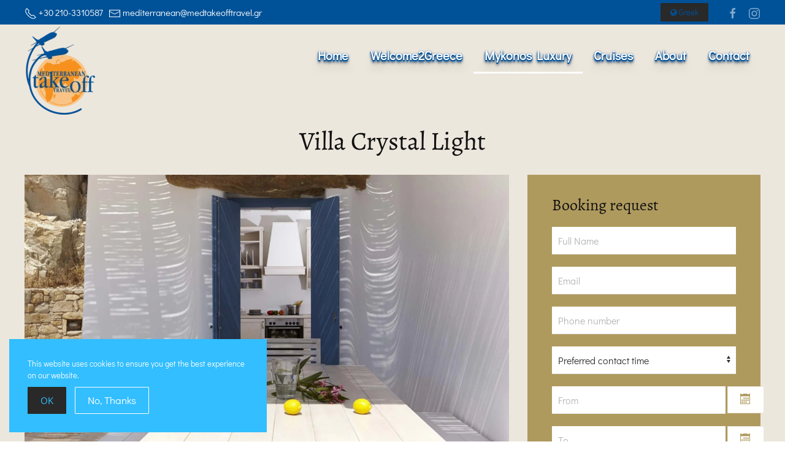

--- FILE ---
content_type: text/html; charset=utf-8
request_url: https://www.medtakeofftravel.gr/en/mykonos-luxury/luxury-accommodation/villa-crystal-light
body_size: 15041
content:
<!DOCTYPE html>
<html lang="en-gb" dir="ltr">
    <head>
        <meta name="viewport" content="width=device-width, initial-scale=1">
        <link rel="icon" href="/en/images/fav.png" sizes="any">
                <link rel="apple-touch-icon" href="/en/images/fav.png">
        <meta charset="utf-8" />
	<base href="https://www.medtakeofftravel.gr/en/mykonos-luxury/luxury-accommodation/villa-crystal-light" />
	<meta name="keywords" content="Holiday packages, travel, vacation, hotels,Tunisia,Greece,Italy
Turkey,Spain,Morocco,Cruises,travel,Stadiou 61,tourism" />
	<meta name="author" content="Super User" />
	<meta name="description" content="Villa Crystal Light is one of the three properties that constitute the luxurious Lights of Mykonos complex, located hillside in a beautiful and panoramic position, enjoying the breathtaking view of the Aegean Sea." />
	<meta name="generator" content="Joomla! - Open Source Content Management" />
	<title>Villa Crystal Light</title>
	<link href="https://www.medtakeofftravel.gr/en/media/com_fabrik/css/fabrik.css" rel="stylesheet" />
	<link href="https://www.medtakeofftravel.gr/en/media/com_fabrik/js/lib/wickedpicker/wickedpicker.css" rel="stylesheet" />
	<link href="/en/media/system/css/calendar-jos.css?a290a36e6a718a991444df76a72760a2" rel="stylesheet" title="Green" media="all" />
	<link href="/en/components/com_fabrik/libs/slimbox2/css/slimbox2.css" rel="stylesheet" />
	<link href="https://www.medtakeofftravel.gr/en/components/com_fabrik/views/form/tmpl/bootstrap/template_css.php?c=50&amp;rowid=&amp;view=form&amp;rowid=" rel="stylesheet" />
	<link href="https://www.medtakeofftravel.gr/en/plugins/system/ns_fontawesome/fontawesome/css/font-awesome.css" rel="stylesheet" />
	<link href="/en/plugins/system/jce/css/content.css?badb4208be409b1335b815dde676300e" rel="stylesheet" />
	<link href="/en/templates/yootheme_med/css/theme.9.css?1671782431" rel="stylesheet" />
	<link href="/en/templates/yootheme/css/theme.update.css?3.0.21" rel="stylesheet" />
	<link href="/en/templates/yootheme_med/css/custom.css?3.0.21" rel="stylesheet" />
	<link href="/en/media/widgetkit/wk-styles-7b8bc701.css" rel="stylesheet" id="wk-styles-css" />
	<style>
</style>
	<script type="application/json" class="joomla-script-options new">{"csrf.token":"c9e765d9c5979fc4e3f9158582881475","system.paths":{"root":"\/en","base":"\/en"},"joomla.jtext":{"COM_FABRIK_LOADING":"Loading...","COM_FABRIK_VALIDATING":"Validating","COM_FABRIK_MUST_VALIDATE":"Must validate","COM_FABRIK_SUCCESS":"Success","COM_FABRIK_NO_REPEAT_GROUP_DATA":"No data","COM_FABRIK_VALIDATION_ERROR":"Validation error","COM_FABRIK_CONFIRM_DELETE_1":"Are you sure you want to delete this record?","COM_FABRIK_FORM_SAVED":"Form saved","PLG_ELEMENT_DROPDOWN_ENTER_VALUE_LABEL":"Please enter a value and\/or label","JLIB_HTML_BEHAVIOR_CLOSE":"Close"},"system.keepalive":{"interval":840000,"uri":"\/en\/component\/ajax\/?format=json"}}</script>
	<script src="/en/media/system/js/mootools-core.js?a290a36e6a718a991444df76a72760a2"></script>
	<script src="/en/media/system/js/core.js?a290a36e6a718a991444df76a72760a2"></script>
	<script src="/en/media/system/js/mootools-more.js?a290a36e6a718a991444df76a72760a2"></script>
	<script src="/en/media/jui/js/jquery.min.js?a290a36e6a718a991444df76a72760a2"></script>
	<script src="/en/media/jui/js/jquery-noconflict.js?a290a36e6a718a991444df76a72760a2"></script>
	<script src="/en/media/jui/js/jquery-migrate.min.js?a290a36e6a718a991444df76a72760a2"></script>
	<script src="/en/media/jui/js/bootstrap.min.js?a290a36e6a718a991444df76a72760a2"></script>
	<script src="/en/media/system/js/calendar.js?a290a36e6a718a991444df76a72760a2"></script>
	<script src="/en/media/system/js/calendar-setup.js?a290a36e6a718a991444df76a72760a2"></script>
	<!--[if lt IE 9]><script src="/en/media/system/js/polyfill.event.js?a290a36e6a718a991444df76a72760a2"></script><![endif]-->
	<script src="/en/media/system/js/keepalive.js?a290a36e6a718a991444df76a72760a2"></script>
	<script src="/en/templates/yootheme/vendor/yootheme/theme-cookie/app/cookie.min.js?3.0.21" defer></script>
	<script src="/en/templates/yootheme/vendor/assets/uikit/dist/js/uikit.min.js?3.0.21"></script>
	<script src="/en/templates/yootheme/vendor/assets/uikit/dist/js/uikit-icons-sonic.min.js?3.0.21"></script>
	<script src="/en/templates/yootheme/js/theme.js?3.0.21"></script>
	<script src="/en/media/widgetkit/uikit2-e417b017.js"></script>
	<script src="/en/media/widgetkit/wk-scripts-6c9df52d.js"></script>
	<script>
Calendar._DN = ["Sunday","Monday","Tuesday","Wednesday","Thursday","Friday","Saturday","Sunday"]; Calendar._SDN = ["Sun","Mon","Tue","Wed","Thu","Fri","Sat","Sun"]; Calendar._FD = 0; Calendar._MN = ["January","February","March","April","May","June","July","August","September","October","November","December"]; Calendar._SMN = ["Jan","Feb","Mar","Apr","May","Jun","Jul","Aug","Sep","Oct","Nov","Dec"]; Calendar._TT = {"INFO":"About the Calendar","ABOUT":"DHTML Date\/Time Selector\n(c) dynarch.com 2002-2005 \/ Author: Mihai Bazon\nFor latest version visit: http:\/\/www.dynarch.com\/projects\/calendar\/\nDistributed under GNU LGPL.  See http:\/\/gnu.org\/licenses\/lgpl.html for details.\n\nDate selection:\n- Use the \u00ab and \u00bb buttons to select year\n- Use the < and > buttons to select month\n- Hold mouse button on any of the buttons above for faster selection.","ABOUT_TIME":"\n\nTime selection:\n- Click on any of the time parts to increase it\n- or Shift-click to decrease it\n- or click and drag for faster selection.","PREV_YEAR":"Select to move to the previous year. Select and hold for a list of years.","PREV_MONTH":"Select to move to the previous month. Select and hold for a list of the months.","GO_TODAY":"Go to today","NEXT_MONTH":"Select to move to the next month. Select and hold for a list of the months.","SEL_DATE":"Select a date.","DRAG_TO_MOVE":"Drag to move.","PART_TODAY":" Today ","DAY_FIRST":"Display %s first","WEEKEND":"0,6","CLOSE":"Close","TODAY":"Today","TIME_PART":"(Shift-)Select or Drag to change the value.","DEF_DATE_FORMAT":"%Y-%m-%d","TT_DATE_FORMAT":"%a, %b %e","WK":"wk","TIME":"Time:"};document.addEventListener('DOMContentLoaded', function() {
            Array.prototype.slice.call(document.querySelectorAll('a span[id^="cloak"]')).forEach(function(span) {
                span.innerText = span.textContent;
            });
        });
	</script>
	<script>var $theme = {"cookie":{"mode":"consent","template":"<div class=\"tm-cookie-banner uk-notification uk-notification-bottom-left\">\n        <div class=\"uk-notification-message uk-notification-message-primary uk-panel\">\n\n            <div class=\"uk-text-small\">This website uses cookies to ensure you get the best experience on our website.<\/div>\n            \n                        <p class=\"uk-margin-small-top\">\n\n                                <button type=\"button\" class=\"js-accept uk-button uk-button-primary\" data-uk-toggle=\"target: !.uk-notification; animation: uk-animation-fade\">OK<\/button>\n                \n                                <button type=\"button\" class=\"js-reject uk-button uk-button-default uk-margin-small-left\" data-uk-toggle=\"target: !.uk-notification; animation: uk-animation-fade\">No, Thanks<\/button>\n                \n            <\/p>\n            \n        <\/div>\n    <\/div>","position":"bottom"}};</script>

    </head>
    <body class="luxury">
        
        
         <!-- Load Facebook SDK for JavaScript -->
<div id="fb-root"></div>
<script>
  window.fbAsyncInit = function() {
    FB.init({
      xfbml            : true,
      version          : 'v3.2'
    });
  };

  (function(d, s, id) {
  var js, fjs = d.getElementsByTagName(s)[0];
  if (d.getElementById(id)) return;
  js = d.createElement(s); js.id = id;
  js.src = 'https://connect.facebook.net/en_EN/sdk/xfbml.customerchat.js';
  fjs.parentNode.insertBefore(js, fjs);
}(document, 'script', 'facebook-jssdk'));</script>

<!-- Your customer chat code -->
<div class="fb-customerchat"
  attribution=setup_tool
  page_id="1848159518559979">
</div>
        
        

        
        
        <div class="tm-page">

                        


<div class="tm-header-mobile uk-hidden@l">


    
        <div class="uk-navbar-container">

            <div class="uk-container uk-container-expand">
                <nav class="uk-navbar" uk-navbar="{&quot;container&quot;:&quot;.tm-header-mobile&quot;}">

                                        <div class="uk-navbar-left">

                                                    <a href="https://www.medtakeofftravel.gr/en/" aria-label="Back to home" class="uk-logo uk-navbar-item">
    <picture>
<source type="image/webp" srcset="/en/templates/yootheme/cache/25/m_logo_mediterranean_takeoff_travel-252f7562.webp 102w, /en/templates/yootheme/cache/7c/m_logo_mediterranean_takeoff_travel-7c5b17da.webp 125w" sizes="(min-width: 102px) 102px">
<img alt="Mediterranean take off travel" loading="eager" src="/en/templates/yootheme/cache/c5/m_logo_mediterranean_takeoff_travel-c5ff7016.png" width="102" height="130">
</picture></a>
                        
                        
                    </div>
                    
                    
                                        <div class="uk-navbar-right">

                                                    <a uk-toggle aria-label="Open Menu" href="#tm-dialog-mobile" class="uk-navbar-toggle">

        
        <div uk-navbar-toggle-icon></div>

        
    </a>
                        
                        

                    </div>
                    
                </nav>
            </div>

        </div>

    




    
        <div id="tm-dialog-mobile" class="uk-modal-full" uk-modal>
        <div class="uk-modal-dialog uk-flex">

                        <button class="uk-modal-close-full uk-close-large" type="button" uk-close uk-toggle="cls: uk-modal-close-full uk-close-large uk-modal-close-default; mode: media; media: @s"></button>
            
            <div class="uk-modal-body uk-padding-large uk-margin-auto uk-flex uk-flex-column uk-box-sizing-content uk-width-auto@s" uk-height-viewport uk-toggle="{&quot;cls&quot;:&quot;uk-padding-large&quot;,&quot;mode&quot;:&quot;media&quot;,&quot;media&quot;:&quot;@s&quot;}">

                                <div class="uk-margin-auto-vertical uk-text-center">
                    
<div class="uk-grid uk-child-width-1-1" uk-grid>    <div>
<div class="uk-panel" id="module-169">

    
    
<div class="uk-margin-remove-last-child custom" ><div><a class="uk-button uk-button-primary uk-button-small" href="https://www.medtakeofftravel.gr"><i class="fa fa-globe" aria-hidden="true"></i> Greek</a></div></div>

</div>
</div>    <div>
<div class="uk-panel _menu" id="module-170">

    
    
<ul class="uk-nav uk-nav-default uk-nav-center">
    
	<li class="item-101"><a href="/en/"> Home</a></li>
	<li class="item-327"><a href="/en/welcome2greece"> Welcome2Greece</a></li>
	<li class="item-286 uk-active"><a href="/en/mykonos-luxury"> Mykonos Luxury</a></li>
	<li class="item-192"><a href="/en/cruises"> Cruises</a></li>
	<li class="item-157"><a href="/en/about"> About</a></li>
	<li class="item-156"><a href="/en/contact"> Contact</a></li></ul>

</div>
</div>    <div>
<div class="uk-panel" id="module-tm-4">

    
    <ul class="uk-flex-inline uk-flex-middle uk-flex-nowrap" uk-grid>
                    <li>
                <a href="https://www.facebook.com/medtakeofftravel/" class="uk-icon-link uk-preserve-width" target="_blank"  uk-icon="icon: facebook;"></a>
            </li>
                    <li>
                <a href="https://www.instagram.com/medtakeoff_travel/" class="uk-icon-link uk-preserve-width" target="_blank"  uk-icon="icon: instagram;"></a>
            </li>
            </ul>
</div>
</div></div>
                </div>
                
                
            </div>

        </div>
    </div>
    
    

</div>



<div class="tm-toolbar tm-toolbar-default uk-visible@l">
    <div class="uk-container uk-flex uk-flex-middle uk-container-expand">

                <div>
            <div class="uk-grid-medium uk-child-width-auto uk-flex-middle" uk-grid="margin: uk-margin-small-top">

                                <div>
<div class="uk-panel" id="module-100">

    
    
<div class="uk-margin-remove-last-child custom" ><div><span uk-icon="icon: receiver"></span> +30 210-3310587&nbsp; &nbsp;<span uk-icon="icon: mail"></span> <span id="cloak6b0303d22bf065f14d060bf6f6f89cd7">This email address is being protected from spambots. You need JavaScript enabled to view it.</span><script type='text/javascript'>
				document.getElementById('cloak6b0303d22bf065f14d060bf6f6f89cd7').innerHTML = '';
				var prefix = '&#109;a' + 'i&#108;' + '&#116;o';
				var path = 'hr' + 'ef' + '=';
				var addy6b0303d22bf065f14d060bf6f6f89cd7 = 'm&#101;d&#105;t&#101;rr&#97;n&#101;&#97;n' + '&#64;';
				addy6b0303d22bf065f14d060bf6f6f89cd7 = addy6b0303d22bf065f14d060bf6f6f89cd7 + 'm&#101;dt&#97;k&#101;&#111;fftr&#97;v&#101;l' + '&#46;' + 'gr';
				var addy_text6b0303d22bf065f14d060bf6f6f89cd7 = 'm&#101;d&#105;t&#101;rr&#97;n&#101;&#97;n' + '&#64;' + 'm&#101;dt&#97;k&#101;&#111;fftr&#97;v&#101;l' + '&#46;' + 'gr';document.getElementById('cloak6b0303d22bf065f14d060bf6f6f89cd7').innerHTML += '<a ' + path + '\'' + prefix + ':' + addy6b0303d22bf065f14d060bf6f6f89cd7 + '\'>'+addy_text6b0303d22bf065f14d060bf6f6f89cd7+'<\/a>';
		</script></div></div>

</div>
</div>
                
                
            </div>
        </div>
        
                <div class="uk-margin-auto-left">
            <div class="uk-grid-medium uk-child-width-auto uk-flex-middle" uk-grid="margin: uk-margin-small-top">
                <div>
<div class="uk-panel" id="module-168">

    
    
<div class="uk-margin-remove-last-child custom" ><div><a class="uk-button uk-button-primary uk-button-small" href="https://www.medtakeofftravel.gr"><i class="fa fa-globe" aria-hidden="true"></i> Greek</a></div></div>

</div>
</div><div>
<div class="uk-panel" id="module-tm-3">

    
    <ul class="uk-flex-inline uk-flex-middle uk-flex-nowrap uk-grid-small" uk-grid>
                    <li>
                <a href="https://www.facebook.com/medtakeofftravel/" class="uk-icon-link uk-preserve-width" target="_blank"  uk-icon="icon: facebook;"></a>
            </li>
                    <li>
                <a href="https://www.instagram.com/medtakeoff_travel/" class="uk-icon-link uk-preserve-width" target="_blank"  uk-icon="icon: instagram;"></a>
            </li>
            </ul>
</div>
</div>
            </div>
        </div>
        
    </div>
</div>

<div class="tm-header uk-visible@l" uk-header>



        <div uk-sticky media="@l" show-on-up animation="uk-animation-slide-top" cls-active="uk-navbar-sticky" sel-target=".uk-navbar-container">
    
        <div class="uk-navbar-container">

            <div class="uk-container uk-container-expand">
                <nav class="uk-navbar" uk-navbar="{&quot;align&quot;:&quot;left&quot;,&quot;container&quot;:&quot;.tm-header &gt; [uk-sticky]&quot;,&quot;boundary&quot;:&quot;.tm-header .uk-navbar-container&quot;}">

                                        <div class="uk-navbar-left">

                                                    <a href="https://www.medtakeofftravel.gr/en/" aria-label="Back to home" class="uk-logo uk-navbar-item">
    <picture>
<source type="image/webp" srcset="/en/templates/yootheme/cache/17/logo_mediterranean_takeoff_travel-1787261f.webp 118w, /en/templates/yootheme/cache/8f/logo_mediterranean_takeoff_travel-8f4a1575.webp 196w" sizes="(min-width: 118px) 118px">
<img alt="Mediterranean take off travel" loading="eager" src="/en/templates/yootheme/cache/87/logo_mediterranean_takeoff_travel-87c85d54.png" width="118" height="150">
</picture><picture>
<source type="image/webp" srcset="/en/templates/yootheme/cache/17/logo_mediterranean_takeoff_travel-1787261f.webp 118w, /en/templates/yootheme/cache/8f/logo_mediterranean_takeoff_travel-8f4a1575.webp 196w" sizes="(min-width: 118px) 118px">
<img class="uk-logo-inverse" alt="Mediterranean take off travel" loading="eager" src="/en/templates/yootheme/cache/87/logo_mediterranean_takeoff_travel-87c85d54.png" width="118" height="150">
</picture></a>
                        
                        
                        
                    </div>
                    
                    
                                        <div class="uk-navbar-right">

                                                    
<ul class="uk-navbar-nav">
    
	<li class="item-101"><a href="/en/"> Home</a></li>
	<li class="item-327"><a href="/en/welcome2greece"> Welcome2Greece</a></li>
	<li class="item-286 uk-active"><a href="/en/mykonos-luxury"> Mykonos Luxury</a></li>
	<li class="item-192"><a href="/en/cruises"> Cruises</a></li>
	<li class="item-157"><a href="/en/about"> About</a></li>
	<li class="item-156"><a href="/en/contact"> Contact</a></li></ul>

                        
                                                    
                        
                    </div>
                    
                </nav>
            </div>

        </div>

        </div>
    







</div>

            
            

            
            <div id="system-message-container" data-messages="[]">
</div>

            <!-- Builder #page -->
<div id="slideshow_mykonos-luxury" class="demo uk-section-muted uk-section" tm-header-transparent="light" uk-scrollspy="target: [uk-scrollspy-class]; cls: uk-animation-slide-top-small; delay: 200;">
    
        
        
        
            
                                <div class="uk-container">                
                                        <div class="tm-header-placeholder uk-margin-remove-adjacent"></div>                    
                    <div class="uk-margin uk-container"><div class="tm-grid-expand uk-child-width-1-1" uk-grid>
<div class="uk-width-1-1@m">
    
        
            
            
            
                
                    
<h1 class="uk-margin-medium uk-text-center" uk-scrollspy-class>        Villa Crystal Light    </h1>
                
            
        
    
</div>
</div></div><div class="tm-grid-expand uk-grid-medium uk-grid-margin-medium" uk-grid>
<div class="uk-width-2-3@m">
    
        
            
            
            
                
                    
<div uk-slideshow="minHeight: 300; animation: fade; autoplay: 1; pauseOnHover: false; ; autoplayInterval: 5000;" class="uk-margin uk-text-center" uk-scrollspy-class>
    <div class="uk-position-relative uk-visible-toggle" tabindex="-1">
        
            <ul class="uk-slideshow-items">                                <li class="el-item" >
                    

    
        <picture>
<source type="image/webp" srcset="/en/templates/yootheme/cache/34/villa-crystal-light01-342017ac.webp 768w, /en/templates/yootheme/cache/a2/villa-crystal-light01-a28e1852.webp 1024w, /en/templates/yootheme/cache/28/villa-crystal-light01-28646c5e.webp 1366w, /en/templates/yootheme/cache/45/villa-crystal-light01-459669f6.webp 1600w, /en/templates/yootheme/cache/0b/villa-crystal-light01-0b220a83.webp 1920w" sizes="(max-aspect-ratio: 1920/1397) 137vh">
<img src="/en/templates/yootheme/cache/36/villa-crystal-light01-36386e87.jpeg" width="1920" height="1397" class="el-image" alt loading="lazy" uk-cover>
</picture>        
    


                </li>
                                <li class="el-item" >
                    

    
        <picture>
<source type="image/webp" srcset="/en/templates/yootheme/cache/2b/villa-crystal-light02-2b640591.webp 768w, /en/templates/yootheme/cache/96/villa-crystal-light02-96155909.webp 1024w, /en/templates/yootheme/cache/5b/villa-crystal-light02-5b8da9fe.webp 1366w, /en/templates/yootheme/cache/f8/villa-crystal-light02-f809e1a5.webp 1600w, /en/templates/yootheme/cache/9e/villa-crystal-light02-9ea7b8b8.webp 1920w" sizes="(max-aspect-ratio: 1920/1280) 150vh">
<img src="/en/templates/yootheme/cache/3a/villa-crystal-light02-3a9541f7.jpeg" width="1920" height="1280" class="el-image" alt loading="lazy" uk-cover>
</picture>        
    


                </li>
                                <li class="el-item" >
                    

    
        <picture>
<source type="image/webp" srcset="/en/templates/yootheme/cache/92/villa-crystal-light03-926d3c28.webp 768w, /en/templates/yootheme/cache/bc/villa-crystal-light03-bc93984e.webp 1024w, /en/templates/yootheme/cache/32/villa-crystal-light03-3232b0d2.webp 1366w, /en/templates/yootheme/cache/1e/villa-crystal-light03-1e21b807.webp 1600w, /en/templates/yootheme/cache/f3/villa-crystal-light03-f3addc09.webp 1920w" sizes="(max-aspect-ratio: 1920/1335) 144vh">
<img src="/en/templates/yootheme/cache/96/villa-crystal-light03-9657ac40.jpeg" width="1920" height="1335" class="el-image" alt loading="lazy" uk-cover>
</picture>        
    


                </li>
                                <li class="el-item" >
                    

    
        <picture>
<source type="image/webp" srcset="/en/templates/yootheme/cache/ef/villa-crystal-light04-efccb25d.webp 768w, /en/templates/yootheme/cache/49/villa-crystal-light04-49d53fab.webp 1024w, /en/templates/yootheme/cache/bf/villa-crystal-light04-bf3f12cd.webp 1366w, /en/templates/yootheme/cache/e4/villa-crystal-light04-e46aa1ad.webp 1600w, /en/templates/yootheme/cache/25/villa-crystal-light04-25d0b884.webp 1920w" sizes="(max-aspect-ratio: 1920/1150) 167vh">
<img src="/en/templates/yootheme/cache/68/villa-crystal-light04-68c27d1c.jpeg" width="1920" height="1150" class="el-image" alt loading="lazy" uk-cover>
</picture>        
    


                </li>
                                <li class="el-item" >
                    

    
        <picture>
<source type="image/webp" srcset="/en/templates/yootheme/cache/cb/villa-crystal-light05-cbaaa33c.webp 768w, /en/templates/yootheme/cache/54/villa-crystal-light05-5434dd41.webp 1024w, /en/templates/yootheme/cache/41/villa-crystal-light05-41f5b1fe.webp 1366w, /en/templates/yootheme/cache/ff/villa-crystal-light05-ff3fae4d.webp 1600w, /en/templates/yootheme/cache/8a/villa-crystal-light05-8a942ac3.webp 1920w" sizes="(max-aspect-ratio: 1920/1243) 154vh">
<img src="/en/templates/yootheme/cache/06/villa-crystal-light05-064e665d.jpeg" width="1920" height="1243" class="el-image" alt loading="lazy" uk-cover>
</picture>        
    


                </li>
                                <li class="el-item" >
                    

    
        <picture>
<source type="image/webp" srcset="/en/templates/yootheme/cache/0c/villa-crystal-light06-0c60c64c.webp 768w, /en/templates/yootheme/cache/4d/villa-crystal-light06-4d4cd468.webp 1024w, /en/templates/yootheme/cache/e8/villa-crystal-light06-e8cf279c.webp 1366w, /en/templates/yootheme/cache/8f/villa-crystal-light06-8f7a282f.webp 1600w, /en/templates/yootheme/cache/20/villa-crystal-light06-203afab0.webp 1920w" sizes="(max-aspect-ratio: 1920/1040) 185vh">
<img src="/en/templates/yootheme/cache/35/villa-crystal-light06-35c82b65.jpeg" width="1920" height="1040" class="el-image" alt loading="lazy" uk-cover>
</picture>        
    


                </li>
                                <li class="el-item" >
                    

    
        <picture>
<source type="image/webp" srcset="/en/templates/yootheme/cache/97/villa-crystal-light07-97947747.webp 768w, /en/templates/yootheme/cache/dd/villa-crystal-light07-ddd000e9.webp 1024w, /en/templates/yootheme/cache/11/villa-crystal-light07-11cce943.webp 1366w, /en/templates/yootheme/cache/49/villa-crystal-light07-497d0d9c.webp 1600w, /en/templates/yootheme/cache/7f/villa-crystal-light07-7f06fc83.webp 1920w" sizes="(max-aspect-ratio: 1920/1269) 151vh">
<img src="/en/templates/yootheme/cache/ab/villa-crystal-light07-ab3ca450.jpeg" width="1920" height="1269" class="el-image" alt loading="lazy" uk-cover>
</picture>        
    


                </li>
                                <li class="el-item" >
                    

    
        <picture>
<source type="image/webp" srcset="/en/templates/yootheme/cache/45/villa-crystal-light08-4568b687.webp 768w, /en/templates/yootheme/cache/bd/villa-crystal-light08-bdaf9d8a.webp 1024w, /en/templates/yootheme/cache/af/villa-crystal-light08-af2396da.webp 1366w, /en/templates/yootheme/cache/d9/villa-crystal-light08-d9763295.webp 1600w, /en/templates/yootheme/cache/7f/villa-crystal-light08-7f5aeed0.webp 1920w" sizes="(max-aspect-ratio: 1920/1316) 146vh">
<img src="/en/templates/yootheme/cache/3b/villa-crystal-light08-3b7954a7.jpeg" width="1920" height="1316" class="el-image" alt loading="lazy" uk-cover>
</picture>        
    


                </li>
                                <li class="el-item" >
                    

    
        <picture>
<source type="image/webp" srcset="/en/templates/yootheme/cache/83/villa-crystal-light09-8357f0db.webp 768w, /en/templates/yootheme/cache/b0/villa-crystal-light09-b0739ae9.webp 1024w, /en/templates/yootheme/cache/7d/villa-crystal-light09-7deb6a1e.webp 1366w, /en/templates/yootheme/cache/e8/villa-crystal-light09-e8e23d85.webp 1600w, /en/templates/yootheme/cache/ae/villa-crystal-light09-aeaf002a.webp 1920w" sizes="(max-aspect-ratio: 1920/1280) 150vh">
<img src="/en/templates/yootheme/cache/2b/villa-crystal-light09-2b44335b.jpeg" width="1920" height="1280" class="el-image" alt loading="lazy" uk-cover>
</picture>        
    


                </li>
                                <li class="el-item" >
                    

    
        <picture>
<source type="image/webp" srcset="/en/templates/yootheme/cache/4d/villa-crystal-light10-4df6ada6.webp 768w, /en/templates/yootheme/cache/89/villa-crystal-light10-892e376b.webp 1024w, /en/templates/yootheme/cache/44/villa-crystal-light10-44b6c79c.webp 1366w, /en/templates/yootheme/cache/fc/villa-crystal-light10-fc4a837a.webp 1600w, /en/templates/yootheme/cache/03/villa-crystal-light10-03309ea2.webp 1920w" sizes="(max-aspect-ratio: 1920/1280) 150vh">
<img src="/en/templates/yootheme/cache/16/villa-crystal-light10-16401e1c.jpeg" width="1920" height="1280" class="el-image" alt loading="lazy" uk-cover>
</picture>        
    


                </li>
                                <li class="el-item" >
                    

    
        <picture>
<source type="image/webp" srcset="/en/templates/yootheme/cache/d5/villa-crystal-light11-d5871b32.webp 768w, /en/templates/yootheme/cache/07/villa-crystal-light11-07ef1109.webp 1024w, /en/templates/yootheme/cache/ca/villa-crystal-light11-ca77e1fe.webp 1366w, /en/templates/yootheme/cache/26/villa-crystal-light11-264342a1.webp 1600w, /en/templates/yootheme/cache/4b/villa-crystal-light11-4bcc21e2.webp 1920w" sizes="(max-aspect-ratio: 1920/1280) 150vh">
<img src="/en/templates/yootheme/cache/9f/villa-crystal-light11-9f74285a.jpeg" width="1920" height="1280" class="el-image" alt loading="lazy" uk-cover>
</picture>        
    


                </li>
                                <li class="el-item" >
                    

    
        <picture>
<source type="image/webp" srcset="/en/templates/yootheme/cache/fa/villa-crystal-light12-fa49c85e.webp 768w, /en/templates/yootheme/cache/13/villa-crystal-light12-13f0737f.webp 1024w, /en/templates/yootheme/cache/de/villa-crystal-light12-de688388.webp 1366w, /en/templates/yootheme/cache/cf/villa-crystal-light12-cf05081c.webp 1600w, /en/templates/yootheme/cache/ce/villa-crystal-light12-cee4eeb3.webp 1920w" sizes="(max-aspect-ratio: 1920/1280) 150vh">
<img src="/en/templates/yootheme/cache/83/villa-crystal-light12-83747a40.jpeg" width="1920" height="1280" class="el-image" alt loading="lazy" uk-cover>
</picture>        
    


                </li>
                                <li class="el-item" >
                    

    
        <picture>
<source type="image/webp" srcset="/en/templates/yootheme/cache/82/villa-crystal-light13-82ed97d4.webp 768w, /en/templates/yootheme/cache/7d/villa-crystal-light13-7de4bc03.webp 1024w, /en/templates/yootheme/cache/b0/villa-crystal-light13-b07c4cf4.webp 1366w, /en/templates/yootheme/cache/f5/villa-crystal-light13-f5d920d9.webp 1600w, /en/templates/yootheme/cache/66/villa-crystal-light13-66cdb8ed.webp 1920w" sizes="(max-aspect-ratio: 1920/1280) 150vh">
<img src="/en/templates/yootheme/cache/ea/villa-crystal-light13-ea95a518.jpeg" width="1920" height="1280" class="el-image" alt loading="lazy" uk-cover>
</picture>        
    


                </li>
                            </ul>

        
                <div class="uk-hidden-hover uk-hidden-touch uk-visible@s uk-light"><a class="el-slidenav uk-position-medium uk-position-center-left" href="#" uk-slidenav-previous uk-slideshow-item="previous" aria-label="Previous slide"></a><a class="el-slidenav uk-position-medium uk-position-center-right" href="#" uk-slidenav-next uk-slideshow-item="next" aria-label="Next slide"></a></div>        
        
    </div>

        

<ul class="el-nav uk-thumbnav uk-flex-left uk-margin-top uk-visible@s" uk-margin>        <li uk-slideshow-item="0">
        <a href="#"><picture>
<source type="image/webp" srcset="/en/templates/yootheme/cache/89/villa-crystal-light01-892625d9.webp 74w, /en/templates/yootheme/cache/d4/villa-crystal-light01-d48d40d4.webp 148w" sizes="(min-width: 74px) 74px">
<img src="/en/templates/yootheme/cache/a1/villa-crystal-light01-a1df67b8.jpeg" width="74" height="45" alt loading="lazy">
</picture></a>
    </li>
        <li uk-slideshow-item="1">
        <a href="#"><picture>
<source type="image/webp" srcset="/en/templates/yootheme/cache/48/villa-crystal-light02-48676fcc.webp 74w, /en/templates/yootheme/cache/54/villa-crystal-light02-547f3cf2.webp 148w" sizes="(min-width: 74px) 74px">
<img src="/en/templates/yootheme/cache/0d/villa-crystal-light02-0dce5c78.jpeg" width="74" height="45" alt loading="lazy">
</picture></a>
    </li>
        <li uk-slideshow-item="2">
        <a href="#"><picture>
<source type="image/webp" srcset="/en/templates/yootheme/cache/a0/villa-crystal-light03-a001a158.webp 74w, /en/templates/yootheme/cache/35/villa-crystal-light03-35a7e248.webp 148w" sizes="(min-width: 74px) 74px">
<img src="/en/templates/yootheme/cache/c1/villa-crystal-light03-c167425f.jpeg" width="74" height="45" alt loading="lazy">
</picture></a>
    </li>
        <li uk-slideshow-item="3">
        <a href="#"><picture>
<source type="image/webp" srcset="/en/templates/yootheme/cache/5a/villa-crystal-light04-5a999fac.webp 74w, /en/templates/yootheme/cache/c5/villa-crystal-light04-c5e7a0f4.webp 148w" sizes="(min-width: 74px) 74px">
<img src="/en/templates/yootheme/cache/c5/villa-crystal-light04-c5904fb2.jpeg" width="74" height="45" alt loading="lazy">
</picture></a>
    </li>
        <li uk-slideshow-item="4">
        <a href="#"><picture>
<source type="image/webp" srcset="/en/templates/yootheme/cache/70/villa-crystal-light05-70b1a7ce.webp 74w, /en/templates/yootheme/cache/66/villa-crystal-light05-667188b8.webp 148w" sizes="(min-width: 74px) 74px">
<img src="/en/templates/yootheme/cache/cb/villa-crystal-light05-cb77a763.jpeg" width="74" height="45" alt loading="lazy">
</picture></a>
    </li>
        <li uk-slideshow-item="5">
        <a href="#"><picture>
<source type="image/webp" srcset="/en/templates/yootheme/cache/8e/villa-crystal-light06-8edb8f93.webp 74w, /en/templates/yootheme/cache/d9/villa-crystal-light06-d9a896d6.webp 148w" sizes="(min-width: 74px) 74px">
<img src="/en/templates/yootheme/cache/58/villa-crystal-light06-584dfeeb.jpeg" width="74" height="45" alt loading="lazy">
</picture></a>
    </li>
        <li uk-slideshow-item="6">
        <a href="#"><picture>
<source type="image/webp" srcset="/en/templates/yootheme/cache/54/villa-crystal-light07-548b2385.webp 74w, /en/templates/yootheme/cache/8a/villa-crystal-light07-8a462aee.webp 148w" sizes="(min-width: 74px) 74px">
<img src="/en/templates/yootheme/cache/a6/villa-crystal-light07-a6d2824e.jpeg" width="74" height="45" alt loading="lazy">
</picture></a>
    </li>
        <li uk-slideshow-item="7">
        <a href="#"><picture>
<source type="image/webp" srcset="/en/templates/yootheme/cache/88/villa-crystal-light08-88712f01.webp 74w, /en/templates/yootheme/cache/ca/villa-crystal-light08-cab2ced4.webp 148w" sizes="(min-width: 74px) 74px">
<img src="/en/templates/yootheme/cache/79/villa-crystal-light08-79483e0a.jpeg" width="74" height="45" alt loading="lazy">
</picture></a>
    </li>
        <li uk-slideshow-item="8">
        <a href="#"><picture>
<source type="image/webp" srcset="/en/templates/yootheme/cache/dc/villa-crystal-light09-dce86bde.webp 74w, /en/templates/yootheme/cache/17/villa-crystal-light09-17959a25.webp 148w" sizes="(min-width: 74px) 74px">
<img src="/en/templates/yootheme/cache/09/villa-crystal-light09-091eaa66.jpeg" width="74" height="45" alt loading="lazy">
</picture></a>
    </li>
        <li uk-slideshow-item="9">
        <a href="#"><picture>
<source type="image/webp" srcset="/en/templates/yootheme/cache/4f/villa-crystal-light10-4fd9a330.webp 74w, /en/templates/yootheme/cache/47/villa-crystal-light10-479365cc.webp 148w" sizes="(min-width: 74px) 74px">
<img src="/en/templates/yootheme/cache/11/villa-crystal-light10-11a31c04.jpeg" width="74" height="45" alt loading="lazy">
</picture></a>
    </li>
        <li uk-slideshow-item="10">
        <a href="#"><picture>
<source type="image/webp" srcset="/en/templates/yootheme/cache/82/villa-crystal-light11-8249b655.webp 74w, /en/templates/yootheme/cache/03/villa-crystal-light11-03bd6087.webp 148w" sizes="(min-width: 74px) 74px">
<img src="/en/templates/yootheme/cache/f8/villa-crystal-light11-f8fcd9d2.jpeg" width="74" height="45" alt loading="lazy">
</picture></a>
    </li>
        <li uk-slideshow-item="11">
        <a href="#"><picture>
<source type="image/webp" srcset="/en/templates/yootheme/cache/53/villa-crystal-light12-53a5812a.webp 74w, /en/templates/yootheme/cache/93/villa-crystal-light12-93e261cb.webp 148w" sizes="(min-width: 74px) 74px">
<img src="/en/templates/yootheme/cache/44/villa-crystal-light12-44409f78.jpeg" width="74" height="45" alt loading="lazy">
</picture></a>
    </li>
        <li uk-slideshow-item="12">
        <a href="#"><picture>
<source type="image/webp" srcset="/en/templates/yootheme/cache/7e/villa-crystal-light13-7ee07d51.webp 74w, /en/templates/yootheme/cache/37/villa-crystal-light13-37198d9e.webp 148w" sizes="(min-width: 74px) 74px">
<img src="/en/templates/yootheme/cache/4d/villa-crystal-light13-4dcab3b0.jpeg" width="74" height="45" alt loading="lazy">
</picture></a>
    </li>
    </ul>

    
</div>

                
            
        
    
</div>

<div class="uk-grid-item-match uk-width-1-3@m">
        <div class="uk-tile-muted uk-tile uk-tile-small">    
        
            
            
            
                
                    
<div class="uk-panel" uk-scrollspy-class>
    
    <form method="post"  class="fabrikForm" name="form_50" id="form_50" enctype="application/x-www-form-urlencoded">

<div class="fabrikMainError alert alert-error fabrikError fabrikHide">
	<button class="close" data-dismiss="alert">×</button>
	</div>

<div class="row-fluid nav">
	<div class="span6 pull-right">
			</div>
	<div class="span6">
			</div>
</div>


	<fieldset class="fabrikGroup form-horizontal" id="group52" style="">
					<div class="groupintro"><h3>Booking request</h3></div>
		<div class="row-fluid">

<div class="control-group fabrikElementContainer plg-internalid fb_el__forma_endiaferontos___id fabrikHide   " style="display:none">
	<span style="display:none">	id</span>


<div class="fabrikElement">
	<input type="text" class="fabrikinput inputbox hidden"
	name="_forma_endiaferontos___id" value=""
	id="_forma_endiaferontos___id" /></div>

<div class="fabrikErrorMessage">
	</div>


</div>
</div>
<div class="row-fluid">

<div class="control-group fabrikElementContainer plg-field fb_el__forma_endiaferontos___name   fabrikDataEmpty  span12" >
	<span style="display:none">
		<label for="_forma_endiaferontos___name" class="fabrikLabel control-label fabrikTip" title="&lt;ul class=&quot;validation-notices&quot; style=&quot;list-style:none&quot;&gt;&lt;li&gt;&lt;i data-isicon=&quot;true&quot; class=&quot;icon-eye-open notempty&quot; &gt;&lt;/i&gt; This is a required field&lt;/li&gt;&lt;/ul&gt;" opts='{"formTip":true,"position":"top-left","trigger":"hover","notice":true,"heading":"Validation"}'>
	<i data-isicon="true" class="icon-eye-open small " ></i> Full Name		</label>
	</span>


<div class="fabrikElement">
	
<input
	type="text" id="_forma_endiaferontos___name" name="_forma_endiaferontos___name" size="60" maxlength="255" class="input-block-level form-control fabrikinput inputbox text" placeholder="Full Name" value=""  /></div>

<div class="fabrikErrorMessage">
	</div>


</div>
</div>
<div class="row-fluid">

<div class="control-group fabrikElementContainer plg-field fb_el__forma_endiaferontos___email   fabrikDataEmpty  span12" >
	<span style="display:none">
		<label for="_forma_endiaferontos___email" class="fabrikLabel control-label fabrikTip" title="&lt;ul class=&quot;validation-notices&quot; style=&quot;list-style:none&quot;&gt;&lt;li&gt;&lt;i data-isicon=&quot;true&quot; class=&quot;icon-envelope isemail&quot; &gt;&lt;/i&gt; This field is required, and must be a valid email address&lt;/li&gt;&lt;/ul&gt;" opts='{"formTip":true,"position":"top-left","trigger":"hover","notice":true,"heading":"Validation"}'>
	<i data-isicon="true" class="icon-envelope small " ></i> Email		</label>
	</span>


<div class="fabrikElement">
	
<input
	type="email" id="_forma_endiaferontos___email" name="_forma_endiaferontos___email" size="60" maxlength="255" class="input-block-level form-control fabrikinput inputbox text" placeholder="Email" value=""  /></div>

<div class="fabrikErrorMessage">
	</div>


</div>
</div>
<div class="row-fluid">

<div class="control-group fabrikElementContainer plg-field fb_el__forma_endiaferontos___telephone   fabrikDataEmpty  span12" >
	<span style="display:none">
		<label for="_forma_endiaferontos___telephone" class="fabrikLabel control-label fabrikTip" title="&lt;ul class=&quot;validation-notices&quot; style=&quot;list-style:none&quot;&gt;&lt;li&gt;&lt;i data-isicon=&quot;true&quot; class=&quot;icon-eye-open notempty&quot; &gt;&lt;/i&gt; This is a required field&lt;/li&gt;&lt;/ul&gt;" opts='{"formTip":true,"position":"top-left","trigger":"hover","notice":true,"heading":"Validation"}'>
	<i data-isicon="true" class="icon-eye-open small " ></i> Phone number		</label>
	</span>


<div class="fabrikElement">
	
<input
	type="tel" id="_forma_endiaferontos___telephone" name="_forma_endiaferontos___telephone" size="60" maxlength="255" class="input-block-level form-control fabrikinput inputbox text" placeholder="Phone number" value=""  /></div>

<div class="fabrikErrorMessage">
	</div>


</div>
</div>
<div class="row-fluid">

<div class="control-group fabrikElementContainer plg-dropdown fb_el__forma_endiaferontos___wra_epikoinwnias   fabrikDataEmpty  span12" >
	<span style="display:none">
		<label for="_forma_endiaferontos___wra_epikoinwnias" class="fabrikLabel control-label" >
	Preferred contact time		</label>
	</span>


<div class="fabrikElement">
	
<select name="_forma_endiaferontos___wra_epikoinwnias[]" id="_forma_endiaferontos___wra_epikoinwnias" 	 class="fabrikinput form-control inputbox input   input-block-level">
			<option value="empty" >Preferred contact time</option>
			<option value="0900-1400" >09:00-14:00</option>
			<option value="1400-1700" >14:00-17:00</option>
			<option value="1700-1800" >17:00-18:00</option>
	</select>
</div>

<div class="fabrikErrorMessage">
	</div>


</div>
</div>
<div class="row-fluid">

<div class="control-group fabrikElementContainer plg-date fb_el__forma_endiaferontos___from    span12" >
	<span style="display:none">
		<label for="_forma_endiaferontos___from" class="fabrikLabel control-label fabrikTip" title="&lt;ul class=&quot;validation-notices&quot; style=&quot;list-style:none&quot;&gt;&lt;li&gt;&lt;i data-isicon=&quot;true&quot; class=&quot;icon-eye-open notempty&quot; &gt;&lt;/i&gt; This is a required field&lt;/li&gt;&lt;/ul&gt;" opts='{"formTip":true,"position":"top-left","trigger":"hover","notice":true,"heading":"Validation"}'>
	<i data-isicon="true" class="icon-eye-open small " ></i> From		</label>
	</span>


<div class="fabrikElement">
	<div class="fabrikSubElementContainer" id="_forma_endiaferontos___from">
<div class="input-append">
<input type="text" name="_forma_endiaferontos___from" id="_forma_endiaferontos___from_cal" value="" class="fabrikinput inputbox input input-block-level" size="0" maxlength="19" placeholder="From" />
<button type="button" class="btn calendarbutton" 	 id="_forma_endiaferontos___from_cal_cal_img"  aria-label="Calendar">
	<i data-isicon="true" class="icon-calendar " ></i></button>


</div>
</div></div>

<div class="fabrikErrorMessage">
	</div>


</div>
</div>
<div class="row-fluid">

<div class="control-group fabrikElementContainer plg-date fb_el__forma_endiaferontos___to    span12" >
	<span style="display:none">
		<label for="_forma_endiaferontos___to" class="fabrikLabel control-label fabrikTip" title="&lt;ul class=&quot;validation-notices&quot; style=&quot;list-style:none&quot;&gt;&lt;li&gt;&lt;i data-isicon=&quot;true&quot; class=&quot;icon-eye-open notempty&quot; &gt;&lt;/i&gt; This is a required field&lt;/li&gt;&lt;/ul&gt;" opts='{"formTip":true,"position":"top-left","trigger":"hover","notice":true,"heading":"Validation"}'>
	<i data-isicon="true" class="icon-eye-open small " ></i> To		</label>
	</span>


<div class="fabrikElement">
	<div class="fabrikSubElementContainer" id="_forma_endiaferontos___to">
<div class="input-append">
<input type="text" name="_forma_endiaferontos___to" id="_forma_endiaferontos___to_cal" value="" class="fabrikinput inputbox input input-block-level" size="0" maxlength="19" placeholder="To" />
<button type="button" class="btn calendarbutton" 	 id="_forma_endiaferontos___to_cal_cal_img"  aria-label="Calendar">
	<i data-isicon="true" class="icon-calendar " ></i></button>


</div>
</div></div>

<div class="fabrikErrorMessage">
	</div>


</div>
</div>
<div class="row-fluid">

<div class="control-group fabrikElementContainer plg-textarea fb_el__forma_endiaferontos___sxolia   fabrikDataEmpty  span12" >
	<span style="display:none">
		<label for="_forma_endiaferontos___sxolia" class="fabrikLabel control-label" >
	Comments		</label>
	</span>


<div class="fabrikElement">
	<textarea
	class="fabrikinput inputbox input-block-level" placeholder="Comments" name="_forma_endiaferontos___sxolia" id="_forma_endiaferontos___sxolia" cols="40" rows="5" ></textarea>

</div>

<div class="fabrikErrorMessage">
	</div>


</div>
</div>
	</fieldset>
<div class="fabrikHiddenFields">
	<input type="hidden" name="listid" value="51" />
<input type="hidden" name="listref" value="51" />
<input type="hidden" name="rowid" value="" />
<input type="hidden" name="Itemid" value="305" />
<input type="hidden" name="option" value="com_fabrik" />
<input type="hidden" name="task" value="form.process" />
<input type="hidden" name="isMambot" value="1" />
<input type="hidden" name="formid" value="50" />
<input type="hidden" name="returntoform" value="0" />
<input type="hidden" name="fabrik_referrer" value="" />
<input type="hidden" name="fabrik_ajax" value="1" />
<input type="hidden" name="package" value="fabrik" />
<input type="hidden" name="packageId" value="" />
<input type="hidden" name="nodata" value="0" />
<input type="hidden" name="c9e765d9c5979fc4e3f9158582881475" value="1" />
<input type="hidden" name="format" value="raw" />
<input type="hidden" name="fabrik_repeat_group[52]" value="1" id="fabrik_repeat_group_52_counter" />
<input type="hidden" name="fabrik_repeat_group_added[52]" value="0" id="fabrik_repeat_group_52_added" /></div>
<div class="fabrikActions form-actions">
	<div class="row-fluid">
					<div class="span4">
				<div class="btn-group">
					
<button type="button" class="btn btn-default button send" 	name="Submit" id="fabrikSubmit_50" >
	SEND</button>

  				</div>
			</div>
									</div>
</div>
</form>

</div>

                
            
        
        </div>
    
</div>
</div>
                                </div>
                
            
        
    
</div>

<div id="intro" class="uk-section-muted uk-section">
    
        
        
        
            
                                <div class="uk-container">                
                    
                    <div class="uk-margin uk-margin-remove-bottom uk-container"><div class="uk-margin-remove-bottom tm-grid-expand uk-child-width-1-1" uk-grid>
<div class="uk-grid-item-match uk-width-1-1@m">
        <div class="uk-tile-secondary uk-tile uk-tile-xsmall">    
        
            
            
            
                
                    
<h1 class="uk-h3 uk-margin-medium uk-margin-remove-bottom uk-text-left">        About Villa    </h1>
                
            
        
        </div>
    
</div>
</div></div><div class="uk-margin uk-container"><div class="tm-grid-expand uk-child-width-1-1" uk-grid>
<div class="uk-width-1-1@m">
    
        
            
            
            
                
                    <div class="uk-panel uk-text-large uk-margin">Villa Crystal Light is one of the three properties that constitute the luxurious Lights of Mykonos complex, located hillside in a beautiful and panoramic position, enjoying the breathtaking view of the Aegean Sea.</div><div class="uk-panel uk-margin"><p>Strategically situated in the western part of Mykonos in the Fanari area. Its exquisite architecture combines harmoniously, privacy, natural beauty, elegance and relaxation.</p>
<p>The villa is built in 2 levels</p>
<p>The ground level features two bedrooms with two separate beds, a bathroom and a fully equipped kitchenette. Both bedrooms offer stunning sea view. Air conditioning is provided in all bedrooms.</p>
<p>Its outdoor area will offer you the chance to enjoy private moments sheltered from indiscrete eyes.</p>
<p>The upper level features 2 master bedrooms with double bed and private bathrooms, spacious living and dining area with fireplace with an amazing view of the Aegean Sea. The Villa provides the perfect place for your dream vacation in Mykonos island. Seclusion and privacy can really help you enjoy your villa holiday.</p></div>
                
            
        
    
</div>
</div></div><div class="uk-margin uk-margin-remove-bottom uk-container"><div class="uk-margin-remove-bottom tm-grid-expand uk-child-width-1-1" uk-grid>
<div class="uk-grid-item-match uk-width-1-1@m">
        <div class="uk-tile-secondary uk-tile uk-tile-xsmall">    
        
            
            
            
                
                    
<h3 class="uk-h3 uk-margin uk-margin-remove-bottom uk-text-left">        Accommodation Facilities    </h3>
                
            
        
        </div>
    
</div>
</div></div><div class="tm-grid-expand uk-child-width-1-1 uk-margin" uk-grid>
<div class="uk-width-1-1@m">
    
        
            
            
            
                
                    
<ul class="uk-list">        <li class="el-item">

    
    
<div class="el-title uk-margin-remove uk-text-bold">POOL FACILITIES</div>
    
    <div class="el-content uk-panel">Infinity private pool (outdoor), sunbeds, seating & lounge area, pergola with outdoor dining area & BBQ. Free use of beach and pool towels</div>
            
</li>
        <li class="el-item">

    
    
<div class="el-title uk-margin-remove uk-text-bold">ENTERTAINMENT</div>
    
    <div class="el-content uk-panel">Sound System, TVLG 42 ‘’, Satellite / Cable, Internet Access (Wi-Fi)</div>
            
</li>
        <li class="el-item">

    
    
<div class="el-title uk-margin-remove uk-text-bold">OUTDOOR</div>
    
    <div class="el-content uk-panel">Outdoor dining area, Garden, seating areas</div>
            
</li>
        <li class="el-item">

    
    
<div class="el-title uk-margin-remove uk-text-bold">GENERAL</div>
    
    <div class="el-content uk-panel"><ul>
<li>Air Conditioning (in all bedrooms &amp; living room)</li>
<li>Security: Property with gate at the entrance, Alarm</li>
<li>Laundry Facilities: Washing Machine</li>
<li>Kitchen Facilities: Equipped with all modern appliances</li>
<li>Baby / Child: Baby Cots – Highchair – Baby bath upon request</li>
<li>Other: Hair Dryers, Private Parking</li>
<li>Luxury amenities from Body shop</li>
</ul></div>
            
</li>
    </ul>
                
            
        
    
</div>
</div><div class="uk-margin-remove-top tm-grid-expand uk-margin uk-margin-remove-top" uk-grid>
<div class="uk-width-1-2@m">
    
        
            
            
            
                
                    
<h3 class="uk-h3 uk-tile-secondary uk-tile uk-tile-xsmall uk-margin uk-text-left">        SERVICES INCLUDED    </h3>
<ul class="uk-list">
    <li class="el-item">        
    <div class="uk-grid-small uk-child-width-expand uk-flex-nowrap uk-flex-middle" uk-grid>        <div class="uk-width-auto"><span class="el-image" uk-icon="icon: check;"></span></div>        <div>
            <div class="el-content uk-panel">Domestic help is provided in own quarters within the estate</div>        </div>
    </div>
            </li>

    <li class="el-item">        
    <div class="uk-grid-small uk-child-width-expand uk-flex-nowrap uk-flex-middle" uk-grid>        <div class="uk-width-auto"><span class="el-image" uk-icon="icon: check;"></span></div>        <div>
            <div class="el-content uk-panel">Change of linen/towels 2 times per week</div>        </div>
    </div>
            </li>

    <li class="el-item">        
    <div class="uk-grid-small uk-child-width-expand uk-flex-nowrap uk-flex-middle" uk-grid>        <div class="uk-width-auto"><span class="el-image" uk-icon="icon: check;"></span></div>        <div>
            <div class="el-content uk-panel">Change of pool towels 2 times per week – Property, garden and pool maintenance</div>        </div>
    </div>
            </li>
</ul>
                
            
        
    
</div>

<div class="uk-width-1-2@m">
    
        
            
            
            
                
                    
<h3 class="uk-h3 uk-tile-secondary uk-tile uk-tile-xsmall uk-margin uk-text-left">        SERVICES UPON REQUEST    </h3>
<ul class="uk-list">
    <li class="el-item">        
    <div class="uk-grid-small uk-child-width-expand uk-flex-nowrap uk-flex-middle" uk-grid>        <div class="uk-width-auto"><span class="el-image" uk-icon="icon: check;"></span></div>        <div>
            <div class="el-content uk-panel">Villa pre-stocking</div>        </div>
    </div>
            </li>

    <li class="el-item">        
    <div class="uk-grid-small uk-child-width-expand uk-flex-nowrap uk-flex-middle" uk-grid>        <div class="uk-width-auto"><span class="el-image" uk-icon="icon: check;"></span></div>        <div>
            <div class="el-content uk-panel">Villa In-Services</div>        </div>
    </div>
            </li>

    <li class="el-item">        
    <div class="uk-grid-small uk-child-width-expand uk-flex-nowrap uk-flex-middle" uk-grid>        <div class="uk-width-auto"><span class="el-image" uk-icon="icon: check;"></span></div>        <div>
            <div class="el-content uk-panel">Personal Training</div>        </div>
    </div>
            </li>

    <li class="el-item">        
    <div class="uk-grid-small uk-child-width-expand uk-flex-nowrap uk-flex-middle" uk-grid>        <div class="uk-width-auto"><span class="el-image" uk-icon="icon: check;"></span></div>        <div>
            <div class="el-content uk-panel">Luxury transfers</div>        </div>
    </div>
            </li>

    <li class="el-item">        
    <div class="uk-grid-small uk-child-width-expand uk-flex-nowrap uk-flex-middle" uk-grid>        <div class="uk-width-auto"><span class="el-image" uk-icon="icon: check;"></span></div>        <div>
            <div class="el-content uk-panel">Luxury cars</div>        </div>
    </div>
            </li>

    <li class="el-item">        
    <div class="uk-grid-small uk-child-width-expand uk-flex-nowrap uk-flex-middle" uk-grid>        <div class="uk-width-auto"><span class="el-image" uk-icon="icon: check;"></span></div>        <div>
            <div class="el-content uk-panel">Yacht charter</div>        </div>
    </div>
            </li>

    <li class="el-item">        
    <div class="uk-grid-small uk-child-width-expand uk-flex-nowrap uk-flex-middle" uk-grid>        <div class="uk-width-auto"><span class="el-image" uk-icon="icon: check;"></span></div>        <div>
            <div class="el-content uk-panel">Helicopter charter</div>        </div>
    </div>
            </li>
</ul>
                
            
        
    
</div>
</div><div class="tm-grid-expand uk-grid-margin" uk-grid>
<div class="uk-width-1-2@s">
    
        
            
            
            
                
                    <div class="uk-panel uk-text-small uk-margin uk-text-left@s uk-text-center">Powered by Live&Travel</div>
                
            
        
    
</div>

<div class="uk-width-1-2@s">
    
        
            
            
            
                
                    
<div class="uk-margin uk-text-right@s uk-text-center">
    
    
        
        
<a class="el-content uk-button uk-button-primary uk-button-small uk-flex-inline uk-flex-center uk-flex-middle" title="Luxury Accommodation" href="/en/mykonos-luxury/luxury-accommodation">
        <span class="uk-margin-small-right" uk-icon="arrow-left"></span>    
        BACK TO VILLAS    
    
</a>


        
    
    
</div>

                
            
        
    
</div>
</div>
                                </div>
                
            
        
    
</div>

            
            

            <!-- Builder #footer -->
<div id="footer" class="uk-section-primary uk-section" uk-scrollspy="target: [uk-scrollspy-class]; cls: uk-animation-slide-bottom-small; delay: false;">
    
        
        
        
            
                                <div class="uk-container">                
                    
                    <div class="tm-grid-expand uk-grid-small uk-grid-margin-small" uk-grid>
<div class="uk-width-1-1@s uk-width-1-2@m">
    
        
            
            
            
                
                    
<h2 class="uk-h3 uk-text-left@m uk-text-center" uk-scrollspy-class>        Mediterranean take off travel    </h2><div class="uk-panel uk-text-small uk-margin uk-width-large uk-text-left@m uk-text-center" uk-scrollspy-class>The Mediterranean Take Off Travel is a modern travel agency, specialized in the Inbound and Outgoing travel & tourism. Organize also various short excursions all over the Greece and, undertakes the issue of Air tickets worldwide and ferry tickets for Greece and Italy.</div>
<div class="uk-margin uk-text-left@m uk-text-center" uk-scrollspy-class>
    
    
        
        
<a class="el-content uk-button uk-button-secondary uk-button-small" href="/en/about">
    
        About Us    
    
</a>


        
    
    
</div>

                
            
        
    
</div>

<div class="uk-width-1-2@s uk-width-1-4@m">
    
        
            
            
            
                
                    
<h2 class="uk-h3 uk-text-left@m uk-text-center" uk-scrollspy-class>        Address    </h2><div class="uk-panel uk-margin uk-text-left@m uk-text-center" uk-scrollspy-class>Stadiou 61 - 5th floor<br>
Athens 105 51, Greece</div>
                
            
        
    
</div>

<div class="uk-width-1-2@s uk-width-1-4@m">
    
        
            
            
            
                
                    
<h2 class="uk-h3 uk-text-left@m uk-text-center" uk-scrollspy-class>        Contact    </h2>
<div class="uk-h5 uk-margin-remove-vertical uk-text-left@m uk-text-center" uk-scrollspy-class>        <a class="el-link uk-link-reset" href="tel:+302103310587"><span uk-icon="icon: receiver"></span> +30 210-3310587</a>    </div>
<div class="uk-h5 uk-margin-remove-vertical uk-text-left@m uk-text-center" uk-scrollspy-class>        <a class="el-link uk-link-reset" href="mailto:mediterranean@medtakeofftravel.gr"><span uk-icon="icon: mail"></span> <span id="cloakde1da130cea7676dc4d2637235f73958">This email address is being protected from spambots. You need JavaScript enabled to view it.</span><script type='text/javascript'>
				document.getElementById('cloakde1da130cea7676dc4d2637235f73958').innerHTML = '';
				var prefix = '&#109;a' + 'i&#108;' + '&#116;o';
				var path = 'hr' + 'ef' + '=';
				var addyde1da130cea7676dc4d2637235f73958 = 'm&#101;d&#105;t&#101;rr&#97;n&#101;&#97;n' + '&#64;';
				addyde1da130cea7676dc4d2637235f73958 = addyde1da130cea7676dc4d2637235f73958 + 'm&#101;dt&#97;k&#101;&#111;fftr&#97;v&#101;l' + '&#46;' + 'gr';
				var addy_textde1da130cea7676dc4d2637235f73958 = 'm&#101;d&#105;t&#101;rr&#97;n&#101;&#97;n' + '&#64;' + 'm&#101;dt&#97;k&#101;&#111;fftr&#97;v&#101;l' + '&#46;' + 'gr';document.getElementById('cloakde1da130cea7676dc4d2637235f73958').innerHTML += '<a ' + path + '\'' + prefix + ':' + addyde1da130cea7676dc4d2637235f73958 + '\'>'+addy_textde1da130cea7676dc4d2637235f73958+'<\/a>';
		</script></a>    </div>
<div class="uk-margin uk-text-left@m uk-text-center" uk-scrollspy-class>    <div class="uk-child-width-auto uk-grid-small uk-flex-inline" uk-grid>
            <div>
<a class="el-link" href="https://www.facebook.com/medtakeofftravel/" target="_blank" rel="noreferrer"><span uk-icon="icon: facebook;"></span></a></div>
            <div>
<a class="el-link" href="https://www.instagram.com/medtakeoff_travel/" target="_blank" rel="noreferrer"><span uk-icon="icon: instagram;"></span></a></div>
    
    </div></div>
                
            
        
    
</div>
</div>
                                </div>
                
            
        
    
</div>

<div id="footer_bottom" class="uk-section-default uk-section uk-section-xsmall">
    
        
        
        
            
                                <div class="uk-container">                
                    
                    <div class="tm-grid-expand uk-grid-large uk-margin" uk-grid>
<div class="uk-grid-item-match uk-flex-middle uk-width-auto@s">
    
        
            
            
                        <div class="uk-panel uk-width-1-1">            
                
                    <div class="uk-panel uk-text-small uk-margin-small uk-text-left@s uk-text-center"><div>Design &amp; development by <a href="http://www.webintel.gr/" target="_blank" rel="noopener noreferrer">Web Intelligence</a></div></div>
                
                        </div>
            
        
    
</div>

<div class="uk-grid-item-match uk-flex-middle uk-width-expand@s">
    
        
            
            
                        <div class="uk-panel uk-width-1-1">            
                
                    
<div class="uk-text-right@s uk-text-center">
    <ul class="uk-margin-remove-bottom uk-subnav  uk-subnav-divider uk-flex-right@s uk-flex-center" uk-margin>        <li class="el-item ">
    <a class="el-link" href="/en/oroi-xrisis">TERMS & CONDITIONS</a></li>
        <li class="el-item ">
    <a class="el-link" href="/en/politiki-prostasias">PRIVACY POLICY</a></li>
        </ul>

</div>

                
                        </div>
            
        
    
</div>

<div class="uk-grid-item-match uk-flex-middle uk-width-auto@s">
    
        
            
            
                        <div class="uk-panel uk-width-1-1">            
                
                    
<div class="uk-margin-small uk-text-right@s uk-text-center"><a href="#" title="back to top" uk-totop uk-scroll aria-label="Back to top"></a></div>
                
                        </div>
            
        
    
</div>
</div>
                                </div>
                
            
        
    
</div>

        </div>

        
        

    <script>
            setTimeout(function(){
            jQuery.ajaxSetup({
  cache: true
});
				 jQuery.getScript( "https://www.medtakeofftravel.gr/en/media/com_fabrik/js/lib/require/require.js", function() {
				
define('jquery', [], function() {
			return jQuery;
		});
define('moment', [], function() {
			return moment;
		});
requirejs.config(
{"baseUrl":"https:\/\/www.medtakeofftravel.gr\/en\/","paths":{"fab":"media\/com_fabrik\/js\/dist","lib":"media\/com_fabrik\/js\/lib","element":"plugins\/fabrik_element","list":"plugins\/fabrik_list","form":"plugins\/fabrik_form","cron":"plugins\/fabrik_cron","viz":"plugins\/fabrik_visualization","admin":"administrator\/components\/com_fabrik\/views","adminfields":"administrator\/components\/com_fabrik\/models\/fields","jQueryUI":"media\/com_fabrik\/js\/lib\/jquery-ui\/jquery-ui","chosen":"media\/jui\/js\/chosen.jquery.min","ajaxChosen":"media\/jui\/js\/ajax-chosen.min"},"shim":{"fab\/fabrik":{"deps":["fab\/utils","jquery","fab\/mootools-ext","lib\/Event.mock"]},"fab\/autocomplete-bootstrap":{"deps":["fab\/fabrik"]},"jQueryUI":{"deps":["jquery"]},"fab\/elementlist":{"deps":["fab\/fabrik","fab\/element","fab\/form-submit"]},"fabrik\/form":{"deps":["fab\/element","lib\/form_placeholder\/Form.Placeholder"]},"element\/field\/field-min":{"deps":[]},"element\/date\/date-min":{"deps":["lib\/wickedpicker\/wickedpicker.min"]}},"waitSeconds":30}
);


requirejs(['fab/chosen-loader', 'fab/fabrik', 'fab/tipsBootStrapMock'], function (Chosen, Fabrik, FloatingTips) {
	Fabrik.liveSite = 'https://www.medtakeofftravel.gr/en/';
	Fabrik.package = 'fabrik';
	Fabrik.debug = false;
	Fabrik.jLayouts = {"modal-close":"<a href=\"#\" class=\"closeFabWin\" data-role=\"close\">\r\n\t<span class=\"icon-cancel icon-remove-sign\"><\/span>\r\n<\/a>","icon-expand":"<i data-isicon=\"true\" class=\"icon-expand\" ><\/i>","icon-full-screen":"<i data-isicon=\"true\" class=\"icon-out-2 icon-fullscreen\" ><\/i>"};

	Fabrik.bootstrapped = true;
	Fabrik.tips = new FloatingTips('.fabrikTip', {"tipfx":"Fx.Transitions.Linear","duration":"500","distance":20,"fadein":false});
	Fabrik.addEvent('fabrik.list.updaterows', function () {
		// Reattach new tips after list redraw
		Fabrik.tips.attach('.fabrikTip');
	});
	Fabrik.addEvent('fabrik.plugin.inlineedit.editing', function () {
		Fabrik.tips.hideAll();
	});
	Fabrik.addEvent('fabrik.list.inlineedit.setData', function () {
		Fabrik.tips.attach('.fabrikTip');
	});
	Fabrik.addEvent('fabrik.form.loaded', function () {
		Fabrik.tips.attach('.fabrikTip');
	});
	Fabrik.addEvent('fabrik.list.loaded', function () {
		Fabrik.tips.attach('.fabrikTip');
	});
});


requirejs(['https://www.medtakeofftravel.gr/en/components/com_fabrik/libs/slimbox2/js/slimbox2.js'], function () {

});


window.addEvent('fabrik.loaded', function() {
  $$('a.fabrikWin').each(function(el, i) {
    el.addEvent('click', function(e) {
    	var opts = {"id":"fabwin","title":"Advanced search","loadMethod":"xhr","minimizable":false,"collapsible":true,"width":500,"height":150};
    	e.stop();
      opts2 = JSON.decode(el.get('rel'));
      opts = Object.merge(opts, opts2 || {});
      opts.contentURL = el.href;
      if (opts.id === 'fabwin') {
      	opts.id += i;
      }
      Fabrik.getWindow(opts);
    });
  });
});
requirejs(['fab/tipsBootStrapMock', 'fab/form', 'fab/fabrik', 'fab/window', 'lib/form_placeholder/Form.Placeholder', 'fab/form-submit', 'fab/element', 'element/internalid/internalid-min', 'element/field/field-min', 'fab/elementlist', 'element/dropdown/dropdown-min', 'element/date/date-min', 'element/textarea/textarea-min'], function (FloatingTips, FbForm, Fabrik, Window, Placeholder, FormSubmit, Element, ElementInternalid, ElementField, ElementList, ElementDropdown, ElementDate, ElementTextarea) {
		var form_50 = new FbForm(50, {"admin":false,"ajax":true,"ajaxValidation":false,"lang":false,"toggleSubmit":false,"showLoader":false,"primaryKey":"_forma_endiaferontos___id","error":"Some parts of your form have not been correctly filled in","pages":{"0":[52]},"plugins":[],"multipage_save":0,"editable":true,"print":false,"start_page":0,"inlineMessage":true,"rowid":"","listid":51,"images":{"alert":"icon-exclamation-sign ","action_check":"https:\/\/www.medtakeofftravel.gr\/en\/media\/com_fabrik\/images\/action_check.png","ajax_loader":"<i data-isicon=\"true\" class=\"icon-spinner icon-spin\" ><\/i>"},"fabrik_window_id":"","submitOnEnter":false,"hiddenGroup":{"52":false},"maxRepeat":{"52":0},"minRepeat":{"52":1},"showMaxRepeats":{"52":false},"minMaxErrMsg":{"52":""},"numRepeatEls":{"52":""},"noDataMsg":{"52":""},"join_group_ids":[],"group_repeats":[],"group_joins_ids":[]});
		Fabrik.addBlock('form_50', form_50);
	form_50.addElements(
{"52":[["FbInternalId","_forma_endiaferontos___id",{"repeatCounter":0,"editable":true,"value":"","label":"id","defaultVal":"","inRepeatGroup":false,"fullName":"_forma_endiaferontos___id","watchElements":[],"canRepeat":false,"isGroupJoin":false,"mustValidate":false,"validations":false,"joinid":0}],["FbField","_forma_endiaferontos___name",{"repeatCounter":0,"editable":true,"value":"","label":"Full Name","defaultVal":"","inRepeatGroup":false,"fullName":"_forma_endiaferontos___name","watchElements":[{"id":"_forma_endiaferontos___name","triggerEvent":"change"}],"canRepeat":false,"isGroupJoin":false,"mustValidate":true,"validations":true,"joinid":0,"use_input_mask":false,"input_mask":"","geocomplete":false,"mapKey":false,"language":"","scanQR":false}],["FbField","_forma_endiaferontos___email",{"repeatCounter":0,"editable":true,"value":"","label":"Email","defaultVal":"","inRepeatGroup":false,"fullName":"_forma_endiaferontos___email","watchElements":[{"id":"_forma_endiaferontos___email","triggerEvent":"change"}],"canRepeat":false,"isGroupJoin":false,"mustValidate":true,"validations":true,"joinid":0,"use_input_mask":false,"input_mask":"","geocomplete":false,"mapKey":false,"language":"","scanQR":false}],["FbField","_forma_endiaferontos___telephone",{"repeatCounter":0,"editable":true,"value":"","label":"Phone number","defaultVal":"","inRepeatGroup":false,"fullName":"_forma_endiaferontos___telephone","watchElements":[{"id":"_forma_endiaferontos___telephone","triggerEvent":"change"}],"canRepeat":false,"isGroupJoin":false,"mustValidate":true,"validations":true,"joinid":0,"use_input_mask":false,"input_mask":"","geocomplete":false,"mapKey":false,"language":"","scanQR":false}],["FbDropdown","_forma_endiaferontos___wra_epikoinwnias",{"repeatCounter":0,"editable":true,"value":[],"label":"Preferred contact time","defaultVal":[],"inRepeatGroup":false,"fullName":"_forma_endiaferontos___wra_epikoinwnias","watchElements":[],"canRepeat":false,"isGroupJoin":false,"mustValidate":false,"validations":false,"joinid":0,"allowadd":false,"data":{"empty":"Preferred contact time","0900-1400":"09:00-14:00","1400-1700":"14:00-17:00","1700-1800":"17:00-18:00"},"multiple":false,"advanced":false}],["FbDateTime","_forma_endiaferontos___from",{"repeatCounter":0,"editable":true,"value":"","label":"From","defaultVal":"","inRepeatGroup":false,"fullName":"_forma_endiaferontos___from","watchElements":[{"id":"_forma_endiaferontos___from","triggerEvent":"blur"}],"canRepeat":false,"isGroupJoin":false,"mustValidate":true,"validations":true,"joinid":0,"hidden":false,"showtime":false,"whichTimePicker":"wicked","timelabel":"time","timePickerLabel":"Timepicker","typing":true,"timedisplay":1,"dateTimeFormat":"","showSeconds":true,"hour24":true,"allowedDates":[],"watchElement":"","id":"534","locale":"en-GB","calendarSetup":{"inputField":"_forma_endiaferontos___from","button":"_forma_endiaferontos___from_cal_img","align":"Tl","singleClick":true,"firstDay":0,"ifFormat":"%Y-%m-%d","timeFormat":24,"dateAllowFunc":null},"advanced":false}],["FbDateTime","_forma_endiaferontos___to",{"repeatCounter":0,"editable":true,"value":"","label":"To","defaultVal":"","inRepeatGroup":false,"fullName":"_forma_endiaferontos___to","watchElements":[{"id":"_forma_endiaferontos___to","triggerEvent":"blur"}],"canRepeat":false,"isGroupJoin":false,"mustValidate":true,"validations":true,"joinid":0,"hidden":false,"showtime":false,"whichTimePicker":"wicked","timelabel":"time","timePickerLabel":"Timepicker","typing":true,"timedisplay":1,"dateTimeFormat":"","showSeconds":true,"hour24":true,"allowedDates":[],"watchElement":"","id":"592","locale":"en-GB","calendarSetup":{"inputField":"_forma_endiaferontos___to","button":"_forma_endiaferontos___to_cal_img","align":"Tl","singleClick":true,"firstDay":0,"ifFormat":"%Y-%m-%d","timeFormat":24,"dateAllowFunc":null},"advanced":false}],["FbTextarea","_forma_endiaferontos___sxolia",{"repeatCounter":0,"editable":true,"value":"","label":"Comments","defaultVal":"","inRepeatGroup":false,"fullName":"_forma_endiaferontos___sxolia","watchElements":[],"canRepeat":false,"isGroupJoin":false,"mustValidate":false,"validations":false,"joinid":0,"max":"255","maxType":"char","wysiwyg":false,"deleteOverflow":true,"htmlId":"_forma_endiaferontos___sxolia"}]]}
	);


	form_50.watchValidation('_forma_endiaferontos___name', 'change');
	form_50.watchValidation('_forma_endiaferontos___email', 'change');
	form_50.watchValidation('_forma_endiaferontos___telephone', 'change');
	form_50.watchValidation('_forma_endiaferontos___from', 'blur');
	form_50.watchValidation('_forma_endiaferontos___to', 'blur');

	new Form.Placeholder('.fabrikForm input');
	function submit_form() {
	return false;
}
function submitbutton(button) {
	if (button=="cancel") {
		document.location = '/en/component/fabrik/viewTable?cid=51';
	}
	if (button == "cancelShowForm") {
		return false;
	}
}
form_50.addPlugins({});

});



			});
			 }, 600);
			</script>
      </body>
</html>


--- FILE ---
content_type: text/css;charset=UTF-8
request_url: https://www.medtakeofftravel.gr/en/components/com_fabrik/views/form/tmpl/bootstrap/template_css.php?c=50&rowid=&view=form&rowid=
body_size: -151
content:


.fabrikGroup {
clear: left;
}


--- FILE ---
content_type: text/css
request_url: https://www.medtakeofftravel.gr/en/templates/yootheme_med/css/custom.css?3.0.21
body_size: 1625
content:
html { 
    text-rendering: initial;
}

@media (min-width: 960px) {  
    .uk-navbar-container:not(.uk-active) .uk-navbar a.uk-logo {  
    height: 150px;  
    margin-bottom: -50px;  
    }}
    
@media (min-width: 960px) {
.uk-navbar-container.uk-navbar-sticky .uk-navbar a.uk-logo {  
    height: 90px;
    margin-bottom: 0;
    }}

.tm-toolbar .uk-text-lead, .uk-card-primary.uk-card-body .uk-text-lead, .uk-card-primary>:not([class*=uk-card-media]) .uk-text-lead, .uk-card-secondary.uk-card-body .uk-text-lead, .uk-card-secondary>:not([class*=uk-card-media]) .uk-text-lead, .uk-light .uk-text-lead, .uk-overlay-primary .uk-text-lead, .uk-section-primary:not(.uk-preserve-color) .uk-text-lead, .uk-section-secondary:not(.uk-preserve-color) .uk-text-lead, .uk-tile-primary:not(.uk-preserve-color) .uk-text-lead, .uk-tile-secondary:not(.uk-preserve-color) .uk-text-lead {
    color: #fff;
}

.uk-light .uk-navbar-nav>li>a {
        color: #fff;
        text-shadow: 0 1px 0 rgb(0, 82, 152), 0 2px 0 rgb(0, 82, 152), 0 2px 0 rgb(0, 82, 152), 0 2px 0 rgb(0, 82, 152), 0 1px 0 rgb(0, 82, 152), 0 5px 1px rgba(0,0,0,0.0980392), 0 0 5px rgba(0,0,0,0.0980392), 0 1px 3px rgb(0, 82, 152), 0 3px 4px rgb(0, 82, 152), 0 5px 5px rgba(0,0,0,0.247059), 0 7px 7px rgba(44, 41, 41, 0.2), 0 15px 15px rgba(0,0,0,0.14902);
    -webkit-transition: all 300ms cubic-bezier(0.42, 0, 0.58, 1);
    -moz-transition: all 300ms cubic-bezier(0.42, 0, 0.58, 1);
    -o-transition: all 300ms cubic-bezier(0.42, 0, 0.58, 1);
    transition: all 300ms cubic-bezier(0.42, 0, 0.58, 1);
    -webkit-transform: scaleX(1) scaleY(1) scaleZ(1);
    transform: scaleX(1) scaleY(1) scaleZ(1);
    -webkit-transform-origin: 50% 50% 0;
    transform-origin: 50% 50% 0;
}

.uk-navbar-dropdown-nav .uk-nav-sub a:focus, .uk-navbar-dropdown-nav .uk-nav-sub a:hover,
.uk-navbar-dropdown-nav>li>a:focus, .uk-navbar-dropdown-nav>li>a:hover {
    color: #f7911d !important;
}

#slideshow .uk-heading-primary, #slideshow .uk-light h1, #slideshow .uk-light .uk-h4 {
    text-shadow: 0 1px 0 rgb(0, 82, 152), 0 2px 0 rgb(0, 82, 152), 0 2px 0 rgb(0, 82, 152), 0 2px 0 rgb(0, 82, 152), 0 1px 0 rgb(0, 82, 152), 0 5px 1px rgba(0,0,0,0.0980392), 0 0 5px rgba(0,0,0,0.0980392), 0 1px 3px rgb(0, 82, 152), 0 3px 4px rgb(0, 82, 152), 0 5px 5px rgba(0,0,0,0.247059), 0 7px 7px rgba(44, 41, 41, 0.2), 0 15px 15px rgba(0,0,0,0.14902);
    -webkit-transition: all 300ms cubic-bezier(0.42, 0, 0.58, 1);
    -moz-transition: all 300ms cubic-bezier(0.42, 0, 0.58, 1);
    -o-transition: all 300ms cubic-bezier(0.42, 0, 0.58, 1);
    transition: all 300ms cubic-bezier(0.42, 0, 0.58, 1);
    -webkit-transform: scaleX(1) scaleY(1) scaleZ(1);
    transform: scaleX(1) scaleY(1) scaleZ(1);
    -webkit-transform-origin: 50% 50% 0;
    transform-origin: 50% 50% 0;
}

#slideshow p {
    font-size: 30px;
}

#slideshow .uk-light .uk-h4 {
    font-size: 35px;
}

#slideshow .uk-text-lead {
    text-shadow: 0 1px 0 rgb(0, 82, 152), 0 2px 0 rgb(0, 82, 152), 0 2px 0 rgb(0, 82, 152), 0 2px 0 rgb(0, 82, 152), 0 1px 0 rgb(0, 82, 152), 0 5px 1px rgba(0,0,0,0.0980392), 0 0 5px rgba(0,0,0,0.0980392), 0 1px 3px rgb(0, 82, 152), 0 3px 4px rgb(0, 82, 152), 0 5px 5px rgba(0,0,0,0.247059), 0 7px 7px rgba(44, 41, 41, 0.2), 0 15px 15px rgba(0,0,0,0.14902);
    -webkit-transition: all 300ms cubic-bezier(0.42, 0, 0.58, 1);
    -moz-transition: all 300ms cubic-bezier(0.42, 0, 0.58, 1);
    -o-transition: all 300ms cubic-bezier(0.42, 0, 0.58, 1);
    transition: all 300ms cubic-bezier(0.42, 0, 0.58, 1);
    -webkit-transform: scaleX(1) scaleY(1) scaleZ(1);
    transform: scaleX(1) scaleY(1) scaleZ(1);
    -webkit-transform-origin: 50% 50% 0;
    transform-origin: 50% 50% 0;
    font-size: 25px;
    font-weight: 600;
    letter-spacing: 3px;
}

#slideshow .uk-light .uk-button-primary {
    color: #ffffff;
    background-color: #005298;
}

#organwmena-paketa .uk-text-meta {
    font-size: 14px;
    line-height: 1.4;
    color: #ffffff;
}

#organwmena-paketa h3 {
        margin-bottom: 9px;
}

ul.uk-nav-sub {
    padding: 0 0 0 10px;
}

.uk-navbar-dropdown-nav>li>a {
    color: #111;
    padding: 2px 0;
    font-weight: 500;
}

.uk-navbar-dropdown-nav .uk-nav-sub a {
    color: #585858;
    font-weight: 300;
    padding: 0;
}

.form-actions {
    padding: 0 0 20px;
    margin-top: 10px;
    margin-bottom: 10px;
    border-top: 0;
    background: transparent;
}

.row-fluid.nav {
    display: none;
}

.control-group input {
    height: 30px;
    min-height: 30px !important;
    line-height: 30px;
}

.fabrikForm label {
 margin-bottom: 0;
 font-weight: 400;
}

.tm-toolbar, .uk-card-primary.uk-card-body, .uk-card-primary>:not([class*=uk-card-media]), .uk-card-secondary.uk-card-body, .uk-card-secondary>:not([class*=uk-card-media]), .uk-light, .uk-overlay-primary, .uk-section-primary:not(.uk-preserve-color), .uk-section-secondary:not(.uk-preserve-color), .uk-tile-primary:not(.uk-preserve-color), .uk-tile-secondary:not(.uk-preserve-color) {
    color: #fff;
}

.tm-toolbar .uk-button-default:focus, .tm-toolbar .uk-button-default:hover, .uk-card-primary.uk-card-body .uk-button-default:focus, .uk-card-primary.uk-card-body .uk-button-default:hover, .uk-card-primary>:not([class*=uk-card-media]) .uk-button-default:focus, .uk-card-primary>:not([class*=uk-card-media]) .uk-button-default:hover, .uk-card-secondary.uk-card-body .uk-button-default:focus, .uk-card-secondary.uk-card-body .uk-button-default:hover, .uk-card-secondary>:not([class*=uk-card-media]) .uk-button-default:focus, .uk-card-secondary>:not([class*=uk-card-media]) .uk-button-default:hover, .uk-light .btn:focus, .uk-light .btn:hover, .uk-light .uk-button-default:focus, .uk-light .uk-button-default:hover, .uk-overlay-primary .uk-button-default:focus, .uk-overlay-primary .uk-button-default:hover, .uk-section-primary:not(.uk-preserve-color) .uk-button-default:focus, .uk-section-primary:not(.uk-preserve-color) .uk-button-default:hover, .uk-section-secondary:not(.uk-preserve-color) .uk-button-default:focus, .uk-section-secondary:not(.uk-preserve-color) .uk-button-default:hover, .uk-tile-primary:not(.uk-preserve-color) .uk-button-default:focus, .uk-tile-primary:not(.uk-preserve-color) .uk-button-default:hover, .uk-tile-secondary:not(.uk-preserve-color) .uk-button-default:focus, .uk-tile-secondary:not(.uk-preserve-color) .uk-button-default:hover {
    color: #005298;
}

.tm-toolbar .uk-button-primary, .uk-card-primary.uk-card-body .uk-button-primary, .uk-card-primary>:not([class*=uk-card-media]) .uk-button-primary, .uk-card-secondary.uk-card-body .uk-button-primary, .uk-card-secondary>:not([class*=uk-card-media]) .uk-button-primary, .uk-light .btn-info, .uk-light .btn-primary, .uk-light .uk-button-primary, .uk-overlay-primary .uk-button-primary, .uk-section-primary:not(.uk-preserve-color) .uk-button-primary, .uk-section-secondary:not(.uk-preserve-color) .uk-button-primary, .uk-tile-primary:not(.uk-preserve-color) .uk-button-primary, .uk-tile-secondary:not(.uk-preserve-color) .uk-button-primary,
.uk-section-primary:not(.uk-preserve-color) .uk-button-primary:hover{
    color: #005298;
}

*+address, *+dl, *+fieldset, *+figure, *+ol, *+p, *+pre, *+ul {
    margin-top: 10px;
}

address, dl, fieldset, figure, ol, p, pre, ul {
    margin: 0px 0 10px 0;
}

#proorismoi .uk-light .uk-h1:hover {
    color: #0171cd;
}

.uk-subnav {
    background: #005298;
    padding: 12px 0;
    margin-bottom: 0 !important;
        margin-left: 0;
}

.nav-pills>.active>a, .uk-subnav-pill>.uk-active>a {
    background-color: #ffffff;
    color: #005298;
}

#footer {
    background: #005298;
}

.uk-heading-bullet::before {border-left: 5px solid #005298;}

#in {
    background: #02c2bb;
    color: #fff;
    padding: 10px;
    line-height: 20px;
}

#out {
    background: #f95860;
    color: #fff;
    padding: 10px;
    line-height: 20px;
}

.uk-accordion-content {
    background: #fafafa;
    padding: 10px;
}

.uk-accordion-title:focus, .uk-accordion-title:hover {
    color: #005298;
    text-decoration: underline;
}

.uk-navbar-dropdown.uk-open.uk-navbar-dropdown-bottom-left {
    top: 120px !important;
}

#footer_bottom .uk-subnav {
    background: #00529800;
    padding: 0;
    margin-bottom: 0 !important;
    margin-left: 0;
}

#footer_bottom .uk-subnav>*>:first-child {
    font-size: 13px;
    color: #000000;
}

.uk-card-primary>:not([class*=uk-card-media]) .uk-card-badge {
        color: #fff;
    background: #f7911d;
}

.mykonos_panels .uk-tile-muted {
    background: #af9a5f;
}

.mykonos_panels .uk-h3 {color: #f9f5ec; font-family: Alegreya;}

#slideshow_mykonos-luxury .uk-light h1 {
    text-shadow: 0 1px 0 rgb(175, 154, 94), 0 2px 0 rgb(175, 154, 94), 0 2px 0 rgb(175, 154, 94), 0 2px 0 rgb(175, 154, 94), 0 1px 0 rgb(175, 154, 94), 0 5px 1px rgba(0,0,0,0.0980392), 0 0 5px rgba(0,0,0,0.0980392), 0 1px 3px rgb(175, 154, 94), 0 3px 4px rgb(175, 154, 94), 0 5px 5px rgba(0,0,0,0.247059), 0 7px 7px rgba(44, 41, 41, 0.2), 0 15px 15px rgba(0,0,0,0.14902);
    ): ;
    -webkit-transition: all 300ms cubic-bezier(0.42, 0, 0.58, 1);
    -moz-transition: all 300ms cubic-bezier(0.42, 0, 0.58, 1);
    -o-transition: all 300ms cubic-bezier(0.42, 0, 0.58, 1);
    transition: all 300ms cubic-bezier(0.42, 0, 0.58, 1);
    -webkit-transform: scaleX(1) scaleY(1) scaleZ(1);
    transform: scaleX(1) scaleY(1) scaleZ(1);
    -webkit-transform-origin: 50% 50% 0;
    transform-origin: 50% 50% 0;
    font-family: Alegreya;
}

.luxury h1, .luxury h2, .luxury h3 {
    font-family: Alegreya;
}

.luxury .uk-section-muted {
    background: #ece7dd;
}

.luxury #footer, .luxury .uk-totop {background: #af9a5e;}

.mykonos_panels .uk-label {
    background: #ebe6dd;
    color: #af9a5e;
}

.luxury .uk-card-primary {
    background: #af9a5e;
    background-image: linear-gradient(135deg,#af9a5e,#af9a5e);
    box-shadow: none;
}

.luxury .uk-tile-muted {
    background: #af9a5e;
}

.luxury .uk-tile-muted .uk-h4 {color: #ece7dd;}

.luxury .uk-padding-small {
    padding: 10px;
}

#in_mykonos {
    background: #af9a5e;
    color: #fff;
    padding: 10px;
    line-height: 20px;
}

.luxury .uk-divider-small::after {
    border-top: 2px solid #af9a5e;
    border-image: linear-gradient(90deg,#af9a5e,#af9a5e);
}

.luxury hr {border-top: 1px solid #af9a5e;}

.luxury .uk-tile-default {
    background: #ece7dd;
    background-image: none;
}

.luxury .uk-list ul {list-style: disc;}

.luxury .uk-button-primary {
    background-color: #292929;
    background-image: none;
}

.luxury .btn {
    background-color: #fffffe;
    color: #af9a5e;
    border: 1px solid #ece7dd;
}

.luxury .btn:active, .luxury .btn:focus, .luxury .btn:hover {
    background-color: #af9a5e;
    color: #fffffe;
    border: 1px solid #ece7dd;
    background-image: none;
}

/*.luxury .uk-light .uk-navbar-nav>li>a, .luxury .uk-light .uk-navbar-nav>li.uk-active>a {
    text-shadow: none;
    color: #af9a5e;
    font-family: Alegreya;
}

.luxury .uk-navbar-nav>li.uk-active>a::before {background-color: #af9a5e;}*/

--- FILE ---
content_type: application/javascript
request_url: https://www.medtakeofftravel.gr/en/plugins/fabrik_element/dropdown/dropdown-min.js
body_size: 825
content:
/*! Fabrik */

define(["jquery","fab/element"],function(s,t){return window.FbDropdown=new Class({Extends:t,initialize:function(t,e){this.setPlugin("fabrikdropdown"),this.parent(t,e),!0===this.options.allowadd&&!1!==this.options.editable&&(this.watchAddToggle(),this.watchAdd())},watchAddToggle:function(){var t=this.getContainer(),e=t.getElement("div.addoption"),i=t.getElement(".toggle-addoption");if(this.mySlider){var n=e.clone(),d=t.getElement(".fabrikElement");e.getParent().destroy(),d.adopt(n),(e=t.getElement("div.addoption")).setStyle("margin",0);var l=e.getElement("input[name*=_additions]");l.id=this.element.id+"_additions",l.name=this.element.id+"_additions"}this.mySlider=new Fx.Slide(e,{duration:500}),this.mySlider.hide(),i.addEvent("click",function(t){t.stop(),this.mySlider.toggle()}.bind(this))},addClick:function(t){var e,i=this.getContainer(),n=i.getElement("input[name=addPicklistLabel]"),d=i.getElement("input[name=addPicklistValue]"),l=n.value;if(""===(e=d?d.value:l)||""===l)window.alert(Joomla.JText._("PLG_ELEMENT_DROPDOWN_ENTER_VALUE_LABEL"));else{new Element("option",{selected:"selected",value:e}).set("text",l).inject(document.id(this.element.id));t.stop(),d&&(d.value=""),n.value="",this.addNewOption(e,l),document.id(this.element.id).fireEvent("change",{stop:function(){}}),this.mySlider&&this.mySlider.toggle(),this.options.advanced&&s("#"+this.element.id).trigger("liszt:updated")}},watchAdd:function(){if(!0===this.options.allowadd&&!1!==this.options.editable){this.element.id;var t=this.getContainer();this.addClickEvent&&t.getElement("input[type=button]").removeEvent("click",this.addClickEvent),this.addClickEvent=this.addClick.bind(this),t.getElement("input[type=button]").addEvent("click",this.addClickEvent)}},getValue:function(){if(!this.options.editable)return this.options.multiple?this.options.value:this.options.value[0];if("null"===typeOf(this.element.get("value")))return"";if(this.options.multiple){var e=[];return this.element.getElements("option").each(function(t){t.selected&&e.push(t.value)}),e}return this.element.get("value")},reset:function(){var t=this.options.defaultVal;this.update(t)},update:function(t){var e=[];if("string"===typeOf(t)&&""===t&&(t="[]"),"string"===typeOf(t)&&JSON.validate(t)&&(t=JSON.parse(t)),"null"===typeOf(t)&&(t=[]),this.getElement(),"null"!==typeOf(this.element))if(this.options.element=this.element.id,this.options.editable){e=this.element.getElements("option"),"number"===typeOf(t)&&(t=t.toString());for(var i=0;i<e.length;i++)-1!==t.indexOf(e[i].value)?e[i].selected=!0:e[i].selected=!1;this.options.advanced&&s("#"+this.element.id).trigger("liszt:updated"),this.watchAdd()}else{this.element.set("html","");var n=$H(this.options.data);t.each(function(t){this.element.innerHTML+=n.get(t)+"<br />"}.bind(this))}},cloned:function(t){!0===this.options.allowadd&&!1!==this.options.editable&&(this.watchAddToggle(),this.watchAdd()),this.parent(t)}}),window.FbDropdown});

--- FILE ---
content_type: application/javascript
request_url: https://www.medtakeofftravel.gr/en/plugins/fabrik_element/internalid/internalid-min.js
body_size: -131
content:
/*! Fabrik */

define(["jquery","fab/element"],function(n,e){return window.FbInternalId=new Class({Extends:e,initialize:function(n,e){this.setPlugin("fbInternalId"),this.parent(n,e)}}),window.FbInternalId});

--- FILE ---
content_type: application/javascript
request_url: https://www.medtakeofftravel.gr/en/plugins/fabrik_element/textarea/textarea-min.js
body_size: 1515
content:
/*! Fabrik */

define(["jquery","fab/element"],function(t,e){return window.FbTextarea=new Class({Extends:e,initialize:function(t,e){this.setPlugin("fabriktextarea"),this.parent(t,e),this.periodFn=function(){this.getTextContainer(),"undefined"!=typeof tinyMCE?!1!==this.container&&(clearInterval(n),this.watchTextContainer()):(clearInterval(n),this.watchTextContainer())};var n=this.periodFn.periodical(200,this);Fabrik.addEvent("fabrik.form.page.change.end",function(t){this.refreshEditor()}.bind(this)),Fabrik.addEvent("fabrik.form.submit.start",function(t){this.options.wysiwyg&&t.options.ajax&&"undefined"!=typeof tinyMCE&&tinyMCE.triggerSave()}.bind(this))},unclonableProperties:function(){var t=this.parent();return t.push("container"),t},cloneUpdateIds:function(t){this.element=document.id(t),this.options.element=t,this.options.htmlId=t},watchTextContainer:function(){if("null"===typeOf(this.element)&&(this.element=document.id(this.options.element)),("null"!==typeOf(this.element)||(this.element=document.id(this.options.htmlId),"null"!==typeOf(this.element)))&&!0===this.options.editable){var t=this.getContainer();if(!1===t)return void fconsole("no fabrikElementContainer class found for textarea");var e=t.getElement(".fabrik_characters_left");if("null"!==typeOf(e))if(this.warningFX=new Fx.Morph(e,{duration:1e3,transition:Fx.Transitions.Quart.easeOut}),this.origCol=e.getStyle("color"),this.options.wysiwyg&&"undefined"!=typeof tinymce)if(4<=tinymce.majorVersion){var n=this._getTinyInstance();n.on("keyup",function(t){this.informKeyPress(t)}.bind(this)),n.on("focus",function(t){var e=this.element.getParent(".fabrikElementContainer");e.getElement("span.badge").addClass("badge-info"),e.getElement(".fabrik_characters_left").removeClass("muted")}.bind(this)),n.on("blur",function(t){var e=this.element.getParent(".fabrikElementContainer");e.getElement("span.badge").removeClass("badge-info"),e.getElement(".fabrik_characters_left").addClass("muted")}.bind(this)),n.on("blur",function(t){this.forwardEvent("blur")}.bind(this))}else tinymce.dom.Event.add(this.container,"keyup",function(t){this.informKeyPress(t)}.bind(this)),tinymce.dom.Event.add(this.container,"blur",function(t){this.forwardEvent("blur")}.bind(this));else"null"!==typeOf(this.container)&&(this.container.addEvent("keydown",function(t){this.informKeyPress(t)}.bind(this)),this.container.addEvent("blur",function(t){this.blurCharsLeft(t)}.bind(this)),this.container.addEvent("focus",function(t){this.focusCharsLeft(t)}.bind(this)))}},forwardEvent:function(t){var e=tinyMCE.activeEditor.getElement(),n=this.getContent();e.set("value",n),e.fireEvent("blur",new Event.Mock(e,t))},focusCharsLeft:function(){var t=this.element.getParent(".fabrikElementContainer");t.getElement("span.badge").addClass("badge-info"),t.getElement(".fabrik_characters_left").removeClass("muted")},blurCharsLeft:function(){var t=this.element.getParent(".fabrikElementContainer");t.getElement("span.badge").removeClass("badge-info"),t.getElement(".fabrik_characters_left").addClass("muted")},getCloneName:function(){return this.options.wysiwyg&&this.options.isGroupJoin?this.options.htmlId:this.options.element},cloned:function(t){if(this.options.wysiwyg){var e=this.element.getParent(".fabrikElement"),n=e.getElement("textarea").clone(!0,!0),i=e.getElement(".fabrik_characters_left");e.empty(),e.adopt(n),"null"!==typeOf(i)&&e.adopt(i.clone()),n.removeClass("mce_editable"),n.setStyle("display",""),this.element=n;var o=this.options.isGroupJoin?this.options.htmlId:this.options.element;this._addTinyEditor(o)}this.getTextContainer(),this.watchTextContainer(),this.parent(t)},decloned:function(t){if(this.options.wysiwyg){var e=this.options.isGroupJoin?this.options.htmlId:this.options.element;tinyMCE.execCommand("mceFocus",!1,e),this._removeTinyEditor(e)}this.parent(t)},getTextContainer:function(){if(this.options.wysiwyg&&this.options.editable){var t=this.options.isGroupJoin?this.options.htmlId:this.options.element;document.id(t).addClass("fabrikinput");var e="undefined"!=typeof tinyMCE&&tinyMCE.get(t);e?this.container=e.getDoc():this.contaner=!1}else this.element=document.id(this.options.element),this.container=this.element;return this.container},getContent:function(){return this.options.wysiwyg?tinyMCE.activeEditor.getContent().replace(/<\/?[^>]+(>|$)/g,""):this.container.value},refreshEditor:function(){this.options.wysiwyg&&("undefined"!=typeof WFEditor?WFEditor.init(WFEditor.settings):"undefined"!=typeof tinymce&&tinyMCE.init(tinymce.settings),this.watchTextContainer())},_getTinyInstance:function(){return 4<=tinyMCE.majorVersion.toInt()?tinyMCE.get(this.element.id):tinyMCE.getInstanceById(this.element.id)},_addTinyEditor:function(t){4<=tinyMCE.majorVersion.toInt()?tinyMCE.execCommand("mceAddEditor",!1,t):tinyMCE.execCommand("mceAddControl",!1,t)},_removeTinyEditor:function(t){4<=tinyMCE.majorVersion.toInt()?tinyMCE.execCommand("mceRemoveEditor",!1,t):tinyMCE.execCommand("mceRemoveControl",!1,t)},setContent:function(t){if(this.options.wysiwyg){var e=this._getTinyInstance().setContent(t);return this.moveCursorToEnd(),e}return this.getTextContainer(),"null"!==typeOf(this.container)&&(this.container.value=t),null},moveCursorToEnd:function(){var t=this._getTinyInstance();t.selection.select(t.getBody(),!0),t.selection.collapse(!1)},informKeyPress:function(){var t=this.getContainer().getElement(".fabrik_characters_left"),e=(this.getContent(),this.itemsLeft());this.limitReached()?(this.limitContent(),this.warningFX.start({opacity:0,color:"#FF0000"}).chain(function(){this.start({opacity:1,color:"#FF0000"}).chain(function(){this.start({opacity:0,color:this.origCol}).chain(function(){this.start({opacity:1})})})})):t.setStyle("color",this.origCol),t.getElement("span").set("html",e)},itemsLeft:function(){var t=0,e=this.getContent();return(t="word"===this.options.maxType?this.options.max-e.split(" ").length:this.options.max-(e.length+1))<0&&(t=0),t},limitContent:function(){var t,e=this.getContent();"word"===this.options.maxType?(t=(t=e.split(" ").splice(0,this.options.max)).join(" "),t+=this.options.wysiwyg?"&nbsp;":" "):t=e.substring(0,this.options.max),this.setContent(t)},limitReached:function(){var t=this.getContent();return"word"!==this.options.maxType?this.options.max-(t.length+1)<0:t.split(" ").length>this.options.max},reset:function(){this.update(this.options.defaultVal)},update:function(t){this.getElement(),this.getTextContainer(),this.options.editable?this.setContent(t):this.element.set("html",t)}}),window.FbTextarea});

--- FILE ---
content_type: application/javascript
request_url: https://www.medtakeofftravel.gr/en/plugins/fabrik_element/field/field-min.js
body_size: 575
content:
/*! Fabrik */

function geolocateLoad(){document.body?window.fireEvent("google.geolocate.loaded"):console.log("no body")}define(["jquery","fab/element","components/com_fabrik/libs/masked_input/jquery.maskedinput"],function(o,e,t){return window.FbField=new Class({Extends:e,options:{use_input_mask:!1,input_mask_definitions:"",input_mask_autoclear:!1,geocomplete:!1,mapKey:!1,language:""},initialize:function(e,t){var i;this.setPlugin("fabrikfield"),this.parent(e,t),this.options.use_input_mask&&(""!==this.options.input_mask_definitions&&(i=JSON.parse(this.options.input_mask_definitions),o.extend(o.mask.definitions,i)),o("#"+e).mask(this.options.input_mask,{autoclear:this.options.input_mask_autoclear})),this.options.geocomplete&&(this.gcMade=!1,this.loadFn=function(){if(!1===this.gcMade){var i=this;o("#"+this.element.id).geocomplete({}).bind("geocode:result",function(e,t){Fabrik.fireEvent("fabrik.element.field.geocode",[i,t])}),this.gcMade=!0}}.bind(this),window.addEvent("google.geolocate.loaded",this.loadFn),Fabrik.loadGoogleMap(this.options.mapKey,"geolocateLoad",this.options.language)),this.options.editable&&this.options.scanQR&&(this.qrBtn=document.id(e+"_qr_upload"),this.qrBtn.addEvent("change",function(e){var t=e.target,i=new FileReader,n=this;i.onload=function(){t.value="",qrcode.callback=function(e){e instanceof Error?alert("No QR code found. Please make sure the QR code is within the camera's frame and try again."):n.update(e)}.bind(this),qrcode.decode(i.result)},i.readAsDataURL(t.files[0])}.bind(this)))},select:function(){this.getElement()&&this.getElement().select()},focus:function(){this.getElement()&&this.getElement().focus(),this.parent()},cloned:function(e){var t=this.getElement();if(this.options.use_input_mask&&t){if(""!==this.options.input_mask_definitions){var i=JSON.parse(this.options.input_mask_definitions);$H(i).each(function(e,t){o.mask.definitions[t]=e})}o("#"+t.id).mask(this.options.input_mask,{autoclear:this.options.input_mask_autoclear})}if(this.options.geocomplete&&t){var n=this;o("#"+this.element.id).geocomplete().bind("geocode:result",function(e,t){Fabrik.fireEvent("fabrik.element.field.geocode",[n,t])})}this.parent(e)}}),window.FbField});

--- FILE ---
content_type: application/javascript
request_url: https://www.medtakeofftravel.gr/en/plugins/fabrik_element/date/date-min.js
body_size: 3732
content:
/*! Fabrik */

define(["jquery","fab/element"],function(jQuery,FbElement){return window.FbDateTime=new Class({Extends:FbElement,options:{dateTimeFormat:"",locale:"en-GB",allowedDates:[],allowedClasses:[],hour24:!0,showSeconds:!1,timePickerLabel:"Timepicker",calendarSetup:{eventName:"click",ifFormat:"%Y/%m/%d",daFormat:"%Y/%m/%d",singleClick:!0,align:"Tl",range:[1900,2999],showsTime:!1,timeFormat:"24",electric:!0,step:2,cache:!1,showOthers:!1,advanced:!1}},initialize:function(t,e){if(this.setPlugin("fabrikdate"),!this.parent(t,e))return!1;Locale.use(this.options.locale),this.hour="0",this.minute="00",this.buttonBg="#ffffff",this.buttonBgSelected="#88dd33",this.startElement=t,this.setUpDone=!1,this.timePicker=!1,this.convertAllowedDates(),this.setUp()},convertAllowedDates:function(){for(var t=0;t<this.options.allowedDates.length;t++){var e=this.options.allowedDates[t].split("|");1<e.length?(this.options.allowedClasses[t]=e[1],this.options.allowedDates[t]=e[0]):this.options.allowedClasses[t]=!1,this.options.allowedDates[t]=new Date(this.options.allowedDates[t]),this.options.allowedDates[t].setTime(this.options.allowedDates[t].getTime()+60*this.options.allowedDates[t].getTimezoneOffset()*1e3)}},setUp:function(){if(this.options.editable){this.watchButtons(),!1===this.options.typing?this.disableTyping():this.getDateField().addEvent("blur",function(t){var e,i=this.getDateField().value;""!==i?(e=this.options.advanced?Date.parseExact(i,Date.normalizeFormat(this.options.calendarSetup.ifFormat)):Date.parseDate(i,this.options.calendarSetup.ifFormat),this.setTimeFromField(e),this.update(e),Fabrik.fireEvent("fabrik.date.select",this),this.element.fireEvent("change",new Event.Mock(this.element,"change"))):this.options.value=""}.bind(this)),this.makeCalendar();(function(){this.cal.hide()}).delay(100,this),this.getCalendarImg().addEvent("click",function(t){t.stop(),Fabrik.fireEvent("fabrik.element.date.calendar.show",this),this.cal.params.position?this.cal.showAt(this.cal.params.position[0],params.position[1]):this.cal.showAtElement(this.cal.params.button||this.cal.params.displayArea||this.cal.params.inputField,this.cal.params.align),this.cal._init(this.cal.firstDayOfWeek,this.cal.date),this.cal.show()}.bind(this)),Fabrik.addEvent("fabrik.form.submit.failed",function(t,e){this.afterAjaxValidation()}.bind(this)),Fabrik.addEvent("fabrik.form.page.change.end",function(t,e){this.afterAjaxValidation()}.bind(this))}},attachedToForm:function(){this.watchAjaxTrigger(),this.parent()},watchAjaxTrigger:function(){if(""!==this.options.watchElement){var i=this.form.elements[this.options.watchElement];i&&i.addEvent("change",function(t){var e={option:"com_fabrik",format:"raw",task:"plugin.pluginAjax",plugin:"date",method:"ajax_getAllowedDates",element_id:this.options.id,v:i.get("value"),formid:this.form.id};new Request.JSON({url:"",method:"post",data:e,onSuccess:function(t){this.options.allowedDates=t,this.convertAllowedDates()}.bind(this)}).send()}.bind(this))}},getCalendarImg:function(){return this.element.getElement(".calendarbutton")},dateSelect:function(date){var allowed=this.options.allowedDates;if(0<allowed.length){for(var matched=!1,i=0;i<allowed.length;i++)if(allowed[i].format("%Y%m%d")===date.format("%Y%m%d")){matched=!0;break}if(!matched)return!0;if(!1!==this.options.allowedClasses[i])return this.options.allowedClasses[i]}var fn=this.options.calendarSetup.dateAllowFunc;if("null"!==typeOf(fn)&&""!==fn)return eval(fn),result},calSelect:function(t,e){if(t.dateClicked&&!0!==this.dateSelect(t.date)){var i=this.setTimeFromField(t.date);this.update(i.format("db")),this.getDateField().fireEvent("change"),this.timeButton&&this.getTimeField().fireEvent("change"),this.cal.callCloseHandler(),window.fireEvent("fabrik.date.select",this),Fabrik.fireEvent("fabrik.date.select",this)}},calClose:function(t){this.cal.hide(),window.fireEvent("fabrik.date.close",this),this.options.validations&&this.form.doElementValidation(this.options.element)},onsubmit:function(t){var e=this.getValue();""!==e&&this.options.editable&&(this.getDateField().value=e),this.parent(t)},afterAjaxValidation:function(){this.update(this.getValue(),[])},shouldAjaxValidate:function(){var t,e=this.getDateField().value;""!==e&&(t=this.options.advanced?Date.parseExact(e,Date.normalizeFormat(this.options.calendarSetup.ifFormat)):Date.parseDate(e,this.options.calendarSetup.ifFormat),this.setTimeFromField(t),this.update(t,[]));return!(this.timePicker&&0<this.timePicker.length)||this.getTimeField()===this.timePicker[0]&&!this.timeActive},makeCalendar:function(){if(this.cal)this.cal.show();else{var t;this.addEventToCalOpts();var e=this.options.calendarSetup,i=["displayArea","button"];for(Fabrik.fireEvent("fabrik.element.date.calendar.create",this),t=0;t<i.length;t++)"string"==typeof e[i[t]]&&(e[i[t]]=document.getElementById(e[i[t]]));e.inputField=this.getDateField();var s=e.inputField||e.displayArea,a=e.inputField?e.ifFormat:e.daFormat;if(this.cal=null,s&&(this.options.advanced?""===s.value?e.date="":(e.date=Date.parseExact(s.value||s.innerHTML,Date.normalizeFormat(a)),null===e.date&&(e.date=this.options.value)):e.date=Date.parseDate(s.value||s.innerHTML,a)),this.cal=new Calendar(e.firstDay,e.date,e.onSelect,e.onClose),this.cal.setDateStatusHandler(e.dateStatusFunc),this.cal.setDateToolTipHandler(e.dateTooltipFunc),this.cal.showsTime=e.showsTime,this.cal.time24="24"===e.timeFormat.toString(),this.cal.weekNumbers=e.weekNumbers,e.multiple)for(this.cal.multiple={},t=e.multiple.length;0<=--t;){var n=e.multiple[t],o=n.print("%Y%m%d");this.cal.multiple[o]=n}this.cal.showsOtherMonths=e.showOthers,this.cal.yearStep=e.step,this.cal.setRange(e.range[0],e.range[1]),this.cal.params=e,this.cal.getDateText=e.dateText,this.cal.setDateFormat(a),this.cal.create(),this.cal.refresh(),this.cal.hide(),Fabrik.fireEvent("fabrik.element.date.calendar.created",this)}},disableTyping:function(){"null"!==typeOf(this.element)?(this.element.setProperty("readonly","readonly"),this.element.getElements(".fabrikinput").each(function(e){e.addEvent("focus",function(t){this._disabledShowCalTime(e,t)}.bind(this)),e.addEvent("click",function(t){this._disabledShowCalTime(e,t)}.bind(this))}.bind(this))):fconsole(element+": not date element container - is this a custom template with a missing $element->containerClass div/li surrounding the element?")},_disabledShowCalTime:function(t,e){"null"!==typeOf(e)&&(e.target.hasClass("timeField")?this.getContainer().getElement(".timeButton").fireEvent("click"):(this.options.calendarSetup.inputField=e.target.id,this.options.calendarSetup.button=this.element.id+"_cal_img",this.cal.showAtElement(t,this.cal.params.align),void 0!==this.cal.wrapper&&this.cal.wrapper.getParent().position({relativeTo:this.cal.params.inputField,position:"topLeft"})))},getValue:function(){var t;if(!this.options.editable)return this.options.value;if(this.getElement(),this.cal){var e=this.getDateField().value;if(""===e)return"";var i=new RegExp("\\d{4}-\\d{2}-\\d{2} \\d{2}:\\d{2}:\\d{2}");if(null!==e.match(i))return e;t=this.cal.date}else{if(""===this.options.value||null===this.options.value||"0000-00-00 00:00:00"===this.options.value)return"";t=new Date.parse(this.options.value)}return(t=this.setTimeFromField(t)).format("db")},hasSeconds:function(){if(!0===this.options.showtime&&this.timeElement){if(this.options.dateTimeFormat.contains("%S"))return!0;if(this.options.dateTimeFormat.contains("%T"))return!0;if(this.options.dateTimeFormat.contains("s"))return!0}return!1},getTimeFromField:function(){var t="";if(!0!==this.options.hidden&&!0!==this.options.showtime||!this.timeElement)t="00:00";else{var e=new Date,i="%H:%M:%S",s=this.timeElement.get("value").toUpperCase(),a=s.contains("PM")||s.contains("AM"),n="";a&&(n=s.contains("AM")?"am":"pm");var o=(s=s.replace("PM","").replace("AM","").replace(" ","")).split(":"),l=o[0]?o[0].toInt():0;a&&("pm"===n&&l<12?l+=12:"am"===n&&12===l&&(l=0));var h=o[1]?o[1].toInt():0,r=0;o[2]&&this.hasSeconds()?r=o[2]?o[2].toInt():0:i="%H:%M",e.setHours(l),e.setMinutes(h),e.setSeconds(r),t=e.format(i)}return t},setTimeFromField:function(t){if("date"===typeOf(t)){if(this.getTimeField(),!0!==this.options.hidden&&!0!==this.options.showtime||!this.timeElement)""===this.options.dateTimeFormat&&(t.setHours(0),t.setMinutes(0),t.setSeconds(0));else{var e=this.timeElement.get("value").toUpperCase(),i=e.contains("PM")||e.contains("AM"),s="";i&&(s=e.contains("AM")?"am":"pm");var a=(e=e.replace("PM","").replace("AM","")).split(":"),n=a[0]?a[0].toInt():0;i&&("pm"===s&&n<12?n+=12:"am"===s&&12===n&&(n=0));var o=a[1]?a[1].toInt():0;if(t.setHours(n),t.setMinutes(o),a[2]&&this.hasSeconds()){var l=a[2]?a[2].toInt():0;t.setSeconds(l)}else t.setSeconds(0)}return t}},watchButtons:function(){this.options.showtime&&this.options.editable&&(this.getTimeField(),this.getTimeButton(),this.timeButton&&(this.timeButton.removeEvents("click"),this.timeButton.addEvent("click",function(t){if(void 0!==t&&t.stop(),!this.setUpDone&&this.timeElement){"clock"===this.options.whichTimePicker?this.timePicker=jQuery("#"+this.element.id+" .timeField").clockpicker({default:this.getTimeFromField(),twelvehour:!this.options.hour24,padhours:this.options.hour24,meridiemsep:" ",donetext:Joomla.JText._("JLIB_HTML_BEHAVIOR_CLOSE"),afterDone:jQuery.proxy(this.hideTime,this)}):this.timePicker=jQuery("#"+this.element.id+" .timeField").wickedpicker({now:this.getTimeFromField(),timeSeparator:":",twentyFour:this.options.hour24,showSeconds:this.options.showSeconds,afterShow:Fabrik.timePickerClose,title:this.options.timePickerLabel}),this.setUpDone=!0}this.showTime()}.bind(this))))},addNewEventAux:function(action,js){"change"===action?Fabrik.addEvent("fabrik.date.select",function(w){if(w.baseElementId===this.baseElementId){var e="fabrik.date.select";"function"===typeOf(js)?js.delay(0,this,this):eval(js)}}.bind(this)):this.element.getElements("input").each(function(i){i.addEvent(action,function(e){"event"===typeOf(e)&&e.stop(),"function"===typeOf(js)?js.delay(0,this,this):eval(js)})}.bind(this))},update:function(t,e){if(e=e||["change"],this.getElement(),"invalid date"!==t){var i;if("string"===typeOf(t)){if(""===t)return this._getSubElements().each(function(t){t.value=""}),this.cal&&(this.cal.date=new Date),void(this.options.editable||"null"!==typeOf(this.element)&&this.element.set("html",t));i=this.options.advanced?Date.parseExact(t,Date.normalizeFormat("%Y-%m-%d %H:%M:%S")):Date.parseDate(t,"%Y-%m-%d %H:%M")}else i=t;var s=this.options.calendarSetup.ifFormat;if(""!==this.options.dateTimeFormat&&this.options.showtime&&(s+=" "+this.options.dateTimeFormat),0<e.length&&this.fireEvents(e),"null"!==typeOf(t)&&!1!==t)if(this.options.editable){if(this.options.hidden)return i=i.format(s),void(this.getDateField().value=i);this.getTimeField(),this.hour=i.get("hours"),this.minute=i.get("minutes"),this.second=i.get("seconds"),this.stateTime(),this.cal.date=i,this.getDateField().value=i.format(this.options.calendarSetup.ifFormat)}else"null"!==typeOf(this.element)&&this.element.set("html",i.format(s))}else fconsole(this.element.id+": date not updated as not valid")},getDateField:function(){return this.element.getElement(".fabrikinput")},getTimeField:function(){return this.timeElement=this.getContainer().getElement(".timeField"),this.timeElement},getTimeButton:function(){return this.timeButton=this.getContainer().getElement(".timeButton"),this.timeButton},showCalendar:function(t,e){},getAbsolutePos:function(t){var e={x:t.offsetLeft,y:t.offsetTop};if(t.offsetParent){var i=this.getAbsolutePos(t.offsetParent);e.x+=i.x,e.y+=i.y}return e},hideTime:function(t,e){(this.timeActive=!1)!==this.options.validations&&this.form.doElementValidation(this.element.id),this.fireEvents(["change"]),Fabrik.fireEvent("fabrik.date.hidetime",this),Fabrik.fireEvent("fabrik.date.select",this),window.fireEvent("fabrik.date.select",this)},formatMinute:function(t){return(t=t.replace(":","")).pad("2","0","left"),t},stateTime:function(){if(this.timeElement){var t=this.hour.toString().pad("2","0","left")+":"+this.minute.toString().pad("2","0","left");this.second&&(t+=":"+this.second.toString().pad("2","0","left"));var e=this.timeElement.value!==t;this.timeElement.value=t,e&&this.fireEvents(["change"])}},showTime:function(){this.timeActive=!0,jQuery(this.timeElement).trigger("click")},addEventToCalOpts:function(){this.options.calendarSetup.onSelect=function(t,e){this.calSelect(t,e)}.bind(this),this.options.calendarSetup.dateStatusFunc=function(t){return this.dateSelect(t)}.bind(this),this.options.calendarSetup.onClose=function(t){this.calClose(t)}.bind(this)},cloned:function(t){this.setUpDone=!1,this.hour=0,delete this.cal;var e=this.element.getElement("button");e&&(e.id=this.element.id+"_cal_cal_img");var i=this.element.getElement("input");i.id=this.element.id+"_cal",this.options.calendarSetup.inputField=i.id,this.options.calendarSetup.button=i.id+"_img",this.makeCalendar(),this.cal.hide(),this.setUp(),this.parent(t)}}),window.FbDateTime});